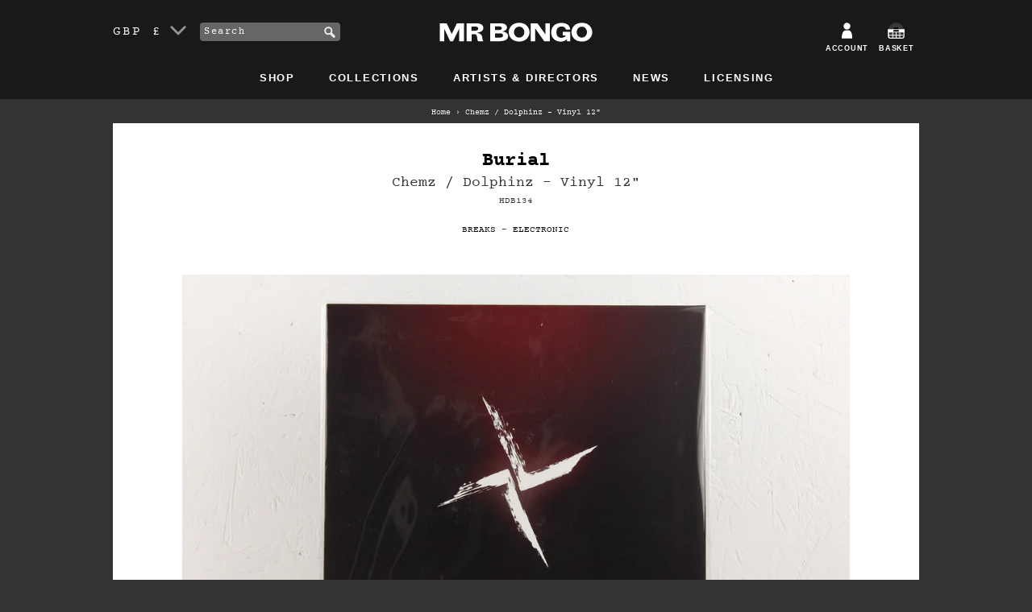

--- FILE ---
content_type: text/html; charset=utf-8
request_url: https://www.mrbongo.com/products/burial-chemz-dolphinz-vinyl-12
body_size: 24540
content:
<!doctype html>
<!--[if lt IE 7]><html class="no-js lt-ie9 lt-ie8 lt-ie7" lang="en"> <![endif]-->
<!--[if IE 7]><html class="no-js lt-ie9 lt-ie8" lang="en"> <![endif]-->
<!--[if IE 8]><html class="no-js lt-ie9" lang="en"> <![endif]-->
<!--[if IE 9 ]><html class="ie9 no-js"> <![endif]-->
<!--[if (gt IE 9)|!(IE)]><!--> <html class="no-js"> <!--<![endif]-->
<head>
	<meta charset="utf-8" />
	<!--[if IE]><meta http-equiv='X-UA-Compatible' content='IE=edge,chrome=1' /><![endif]-->
	<title>Burial ‎– Chemz / Dolphinz – Vinyl 12&quot; – Mr Bongo</title>
	
	<meta name="description" content="Buy from Mr Bongo, shipping worldwide. &#39;Chemz&#39; is an epic leftfield ravey vibed track from Burial full of experimentation and optimism, just waiting for the dancefloors to reopen. A. Chemz / B. Dolphinz" />
	
	<link rel="shortcut icon" href="//www.mrbongo.com/cdn/shop/t/18/assets/favicon.ico?v=25434058434037890161579183758" type="image/x-icon" />
	<link rel="canonical" href="https://www.mrbongo.com/products/burial-chemz-dolphinz-vinyl-12" />

	<link rel="alternate" hreflang="en-GB" href="https://www.mrbongo.com/products/burial-chemz-dolphinz-vinyl-12" />
	<link rel="alternate" hreflang="en-US" href="https://us.mrbongo.com/products/burial-chemz-dolphinz-vinyl-12" />
	<link rel="alternate" hreflang="en" href="https://www.mrbongo.com/products/burial-chemz-dolphinz-vinyl-12" />

	<meta name="viewport" content="width=device-width, initial-scale=1" />
	
  <meta property="og:type" content="product" />
  <meta property="og:title" content="Chemz / Dolphinz – Vinyl 12&quot;" />
  
  <meta property="og:image" content="http://www.mrbongo.com/cdn/shop/products/Burial-square_grande.jpg?v=1621422860" />
  <meta property="og:image:secure_url" content="https://www.mrbongo.com/cdn/shop/products/Burial-square_grande.jpg?v=1621422860" />
  
  <meta property="og:image" content="http://www.mrbongo.com/cdn/shop/products/Burial-front_grande.jpg?v=1621422860" />
  <meta property="og:image:secure_url" content="https://www.mrbongo.com/cdn/shop/products/Burial-front_grande.jpg?v=1621422860" />
  
  <meta property="og:price:amount" content="10.99" />
  <meta property="og:price:currency" content="GBP" />



<meta property="og:description" content="Buy from Mr Bongo, shipping worldwide. &#39;Chemz&#39; is an epic leftfield ravey vibed track from Burial full of experimentation and optimism, just waiting for the dancefloors to reopen. A. Chemz / B. Dolphinz" />

<meta property="og:url" content="https://www.mrbongo.com/products/burial-chemz-dolphinz-vinyl-12" />
<meta property="og:site_name" content="Mr Bongo" />
	
 

  <meta name="twitter:card" content="product" />
  <meta name="twitter:title" content="Chemz / Dolphinz – Vinyl 12&quot;" />
  <meta name="twitter:description" content="&#39;Chemz&#39; is an epic leftfield ravey vibed track from Burial which is full of experimentation and optimism, just waiting for the dancefloors to reopen.A. Chemz / B. Dolphinz" />
  <meta name="twitter:image" content="http://www.mrbongo.com/cdn/shop/products/Burial-square_large.jpg?v=1621422860" />
  <meta name="twitter:label1" content="Price" />
  <meta name="twitter:data1" content="&pound;10.99 GBP" />
  
  <meta name="twitter:label2" content="Brand" />
  <meta name="twitter:data2" content="Burial" />
  

	<script>window.performance && window.performance.mark && window.performance.mark('shopify.content_for_header.start');</script><meta name="google-site-verification" content="qc127e1ZXKysvJShnrMKLI20eCnDAX2DPLlpTA5R_gE">
<meta id="shopify-digital-wallet" name="shopify-digital-wallet" content="/1653366/digital_wallets/dialog">
<meta name="shopify-checkout-api-token" content="f53b44d1d3ed4eaab94f97ef4151c70f">
<meta id="in-context-paypal-metadata" data-shop-id="1653366" data-venmo-supported="false" data-environment="production" data-locale="en_US" data-paypal-v4="true" data-currency="GBP">
<link rel="alternate" type="application/json+oembed" href="https://www.mrbongo.com/products/burial-chemz-dolphinz-vinyl-12.oembed">
<script async="async" src="/checkouts/internal/preloads.js?locale=en-GB"></script>
<link rel="preconnect" href="https://shop.app" crossorigin="anonymous">
<script async="async" src="https://shop.app/checkouts/internal/preloads.js?locale=en-GB&shop_id=1653366" crossorigin="anonymous"></script>
<script id="apple-pay-shop-capabilities" type="application/json">{"shopId":1653366,"countryCode":"GB","currencyCode":"GBP","merchantCapabilities":["supports3DS"],"merchantId":"gid:\/\/shopify\/Shop\/1653366","merchantName":"Mr Bongo","requiredBillingContactFields":["postalAddress","email"],"requiredShippingContactFields":["postalAddress","email"],"shippingType":"shipping","supportedNetworks":["visa","maestro","masterCard","amex","discover","elo"],"total":{"type":"pending","label":"Mr Bongo","amount":"1.00"},"shopifyPaymentsEnabled":true,"supportsSubscriptions":true}</script>
<script id="shopify-features" type="application/json">{"accessToken":"f53b44d1d3ed4eaab94f97ef4151c70f","betas":["rich-media-storefront-analytics"],"domain":"www.mrbongo.com","predictiveSearch":true,"shopId":1653366,"locale":"en"}</script>
<script>var Shopify = Shopify || {};
Shopify.shop = "mrbongo.myshopify.com";
Shopify.locale = "en";
Shopify.currency = {"active":"GBP","rate":"1.0"};
Shopify.country = "GB";
Shopify.theme = {"name":"mr-bongo-theme-01-2020","id":84513849475,"schema_name":null,"schema_version":null,"theme_store_id":null,"role":"main"};
Shopify.theme.handle = "null";
Shopify.theme.style = {"id":null,"handle":null};
Shopify.cdnHost = "www.mrbongo.com/cdn";
Shopify.routes = Shopify.routes || {};
Shopify.routes.root = "/";</script>
<script type="module">!function(o){(o.Shopify=o.Shopify||{}).modules=!0}(window);</script>
<script>!function(o){function n(){var o=[];function n(){o.push(Array.prototype.slice.apply(arguments))}return n.q=o,n}var t=o.Shopify=o.Shopify||{};t.loadFeatures=n(),t.autoloadFeatures=n()}(window);</script>
<script>
  window.ShopifyPay = window.ShopifyPay || {};
  window.ShopifyPay.apiHost = "shop.app\/pay";
  window.ShopifyPay.redirectState = null;
</script>
<script id="shop-js-analytics" type="application/json">{"pageType":"product"}</script>
<script defer="defer" async type="module" src="//www.mrbongo.com/cdn/shopifycloud/shop-js/modules/v2/client.init-shop-cart-sync_BT-GjEfc.en.esm.js"></script>
<script defer="defer" async type="module" src="//www.mrbongo.com/cdn/shopifycloud/shop-js/modules/v2/chunk.common_D58fp_Oc.esm.js"></script>
<script defer="defer" async type="module" src="//www.mrbongo.com/cdn/shopifycloud/shop-js/modules/v2/chunk.modal_xMitdFEc.esm.js"></script>
<script type="module">
  await import("//www.mrbongo.com/cdn/shopifycloud/shop-js/modules/v2/client.init-shop-cart-sync_BT-GjEfc.en.esm.js");
await import("//www.mrbongo.com/cdn/shopifycloud/shop-js/modules/v2/chunk.common_D58fp_Oc.esm.js");
await import("//www.mrbongo.com/cdn/shopifycloud/shop-js/modules/v2/chunk.modal_xMitdFEc.esm.js");

  window.Shopify.SignInWithShop?.initShopCartSync?.({"fedCMEnabled":true,"windoidEnabled":true});

</script>
<script>
  window.Shopify = window.Shopify || {};
  if (!window.Shopify.featureAssets) window.Shopify.featureAssets = {};
  window.Shopify.featureAssets['shop-js'] = {"shop-cart-sync":["modules/v2/client.shop-cart-sync_DZOKe7Ll.en.esm.js","modules/v2/chunk.common_D58fp_Oc.esm.js","modules/v2/chunk.modal_xMitdFEc.esm.js"],"init-fed-cm":["modules/v2/client.init-fed-cm_B6oLuCjv.en.esm.js","modules/v2/chunk.common_D58fp_Oc.esm.js","modules/v2/chunk.modal_xMitdFEc.esm.js"],"shop-cash-offers":["modules/v2/client.shop-cash-offers_D2sdYoxE.en.esm.js","modules/v2/chunk.common_D58fp_Oc.esm.js","modules/v2/chunk.modal_xMitdFEc.esm.js"],"shop-login-button":["modules/v2/client.shop-login-button_QeVjl5Y3.en.esm.js","modules/v2/chunk.common_D58fp_Oc.esm.js","modules/v2/chunk.modal_xMitdFEc.esm.js"],"pay-button":["modules/v2/client.pay-button_DXTOsIq6.en.esm.js","modules/v2/chunk.common_D58fp_Oc.esm.js","modules/v2/chunk.modal_xMitdFEc.esm.js"],"shop-button":["modules/v2/client.shop-button_DQZHx9pm.en.esm.js","modules/v2/chunk.common_D58fp_Oc.esm.js","modules/v2/chunk.modal_xMitdFEc.esm.js"],"avatar":["modules/v2/client.avatar_BTnouDA3.en.esm.js"],"init-windoid":["modules/v2/client.init-windoid_CR1B-cfM.en.esm.js","modules/v2/chunk.common_D58fp_Oc.esm.js","modules/v2/chunk.modal_xMitdFEc.esm.js"],"init-shop-for-new-customer-accounts":["modules/v2/client.init-shop-for-new-customer-accounts_C_vY_xzh.en.esm.js","modules/v2/client.shop-login-button_QeVjl5Y3.en.esm.js","modules/v2/chunk.common_D58fp_Oc.esm.js","modules/v2/chunk.modal_xMitdFEc.esm.js"],"init-shop-email-lookup-coordinator":["modules/v2/client.init-shop-email-lookup-coordinator_BI7n9ZSv.en.esm.js","modules/v2/chunk.common_D58fp_Oc.esm.js","modules/v2/chunk.modal_xMitdFEc.esm.js"],"init-shop-cart-sync":["modules/v2/client.init-shop-cart-sync_BT-GjEfc.en.esm.js","modules/v2/chunk.common_D58fp_Oc.esm.js","modules/v2/chunk.modal_xMitdFEc.esm.js"],"shop-toast-manager":["modules/v2/client.shop-toast-manager_DiYdP3xc.en.esm.js","modules/v2/chunk.common_D58fp_Oc.esm.js","modules/v2/chunk.modal_xMitdFEc.esm.js"],"init-customer-accounts":["modules/v2/client.init-customer-accounts_D9ZNqS-Q.en.esm.js","modules/v2/client.shop-login-button_QeVjl5Y3.en.esm.js","modules/v2/chunk.common_D58fp_Oc.esm.js","modules/v2/chunk.modal_xMitdFEc.esm.js"],"init-customer-accounts-sign-up":["modules/v2/client.init-customer-accounts-sign-up_iGw4briv.en.esm.js","modules/v2/client.shop-login-button_QeVjl5Y3.en.esm.js","modules/v2/chunk.common_D58fp_Oc.esm.js","modules/v2/chunk.modal_xMitdFEc.esm.js"],"shop-follow-button":["modules/v2/client.shop-follow-button_CqMgW2wH.en.esm.js","modules/v2/chunk.common_D58fp_Oc.esm.js","modules/v2/chunk.modal_xMitdFEc.esm.js"],"checkout-modal":["modules/v2/client.checkout-modal_xHeaAweL.en.esm.js","modules/v2/chunk.common_D58fp_Oc.esm.js","modules/v2/chunk.modal_xMitdFEc.esm.js"],"shop-login":["modules/v2/client.shop-login_D91U-Q7h.en.esm.js","modules/v2/chunk.common_D58fp_Oc.esm.js","modules/v2/chunk.modal_xMitdFEc.esm.js"],"lead-capture":["modules/v2/client.lead-capture_BJmE1dJe.en.esm.js","modules/v2/chunk.common_D58fp_Oc.esm.js","modules/v2/chunk.modal_xMitdFEc.esm.js"],"payment-terms":["modules/v2/client.payment-terms_Ci9AEqFq.en.esm.js","modules/v2/chunk.common_D58fp_Oc.esm.js","modules/v2/chunk.modal_xMitdFEc.esm.js"]};
</script>
<script>(function() {
  var isLoaded = false;
  function asyncLoad() {
    if (isLoaded) return;
    isLoaded = true;
    var urls = ["https:\/\/cdn2.recomaticapp.com\/assets\/recomatic2-d60901eb8acae31afd5a260a2903e1671aed74ab1343cb9f748f5a2ae09c0b55.js?shop=mrbongo.myshopify.com","https:\/\/cdn2.recomaticapp.com\/assets\/recomatic2-css-6a6ed46625fb825c2accec907ab713fccd930647bf5dd25b2d3b6f491311139a.js?shop=mrbongo.myshopify.com","\/\/backinstock.useamp.com\/widget\/7294_1767153500.js?category=bis\u0026v=6\u0026shop=mrbongo.myshopify.com"];
    for (var i = 0; i < urls.length; i++) {
      var s = document.createElement('script');
      s.type = 'text/javascript';
      s.async = true;
      s.src = urls[i];
      var x = document.getElementsByTagName('script')[0];
      x.parentNode.insertBefore(s, x);
    }
  };
  if(window.attachEvent) {
    window.attachEvent('onload', asyncLoad);
  } else {
    window.addEventListener('load', asyncLoad, false);
  }
})();</script>
<script id="__st">var __st={"a":1653366,"offset":0,"reqid":"fe85695e-1b8d-4f4f-bcab-1dd8e364127c-1769097865","pageurl":"www.mrbongo.com\/products\/burial-chemz-dolphinz-vinyl-12","u":"b5be43eba8ab","p":"product","rtyp":"product","rid":6746856751271};</script>
<script>window.ShopifyPaypalV4VisibilityTracking = true;</script>
<script id="captcha-bootstrap">!function(){'use strict';const t='contact',e='account',n='new_comment',o=[[t,t],['blogs',n],['comments',n],[t,'customer']],c=[[e,'customer_login'],[e,'guest_login'],[e,'recover_customer_password'],[e,'create_customer']],r=t=>t.map((([t,e])=>`form[action*='/${t}']:not([data-nocaptcha='true']) input[name='form_type'][value='${e}']`)).join(','),a=t=>()=>t?[...document.querySelectorAll(t)].map((t=>t.form)):[];function s(){const t=[...o],e=r(t);return a(e)}const i='password',u='form_key',d=['recaptcha-v3-token','g-recaptcha-response','h-captcha-response',i],f=()=>{try{return window.sessionStorage}catch{return}},m='__shopify_v',_=t=>t.elements[u];function p(t,e,n=!1){try{const o=window.sessionStorage,c=JSON.parse(o.getItem(e)),{data:r}=function(t){const{data:e,action:n}=t;return t[m]||n?{data:e,action:n}:{data:t,action:n}}(c);for(const[e,n]of Object.entries(r))t.elements[e]&&(t.elements[e].value=n);n&&o.removeItem(e)}catch(o){console.error('form repopulation failed',{error:o})}}const l='form_type',E='cptcha';function T(t){t.dataset[E]=!0}const w=window,h=w.document,L='Shopify',v='ce_forms',y='captcha';let A=!1;((t,e)=>{const n=(g='f06e6c50-85a8-45c8-87d0-21a2b65856fe',I='https://cdn.shopify.com/shopifycloud/storefront-forms-hcaptcha/ce_storefront_forms_captcha_hcaptcha.v1.5.2.iife.js',D={infoText:'Protected by hCaptcha',privacyText:'Privacy',termsText:'Terms'},(t,e,n)=>{const o=w[L][v],c=o.bindForm;if(c)return c(t,g,e,D).then(n);var r;o.q.push([[t,g,e,D],n]),r=I,A||(h.body.append(Object.assign(h.createElement('script'),{id:'captcha-provider',async:!0,src:r})),A=!0)});var g,I,D;w[L]=w[L]||{},w[L][v]=w[L][v]||{},w[L][v].q=[],w[L][y]=w[L][y]||{},w[L][y].protect=function(t,e){n(t,void 0,e),T(t)},Object.freeze(w[L][y]),function(t,e,n,w,h,L){const[v,y,A,g]=function(t,e,n){const i=e?o:[],u=t?c:[],d=[...i,...u],f=r(d),m=r(i),_=r(d.filter((([t,e])=>n.includes(e))));return[a(f),a(m),a(_),s()]}(w,h,L),I=t=>{const e=t.target;return e instanceof HTMLFormElement?e:e&&e.form},D=t=>v().includes(t);t.addEventListener('submit',(t=>{const e=I(t);if(!e)return;const n=D(e)&&!e.dataset.hcaptchaBound&&!e.dataset.recaptchaBound,o=_(e),c=g().includes(e)&&(!o||!o.value);(n||c)&&t.preventDefault(),c&&!n&&(function(t){try{if(!f())return;!function(t){const e=f();if(!e)return;const n=_(t);if(!n)return;const o=n.value;o&&e.removeItem(o)}(t);const e=Array.from(Array(32),(()=>Math.random().toString(36)[2])).join('');!function(t,e){_(t)||t.append(Object.assign(document.createElement('input'),{type:'hidden',name:u})),t.elements[u].value=e}(t,e),function(t,e){const n=f();if(!n)return;const o=[...t.querySelectorAll(`input[type='${i}']`)].map((({name:t})=>t)),c=[...d,...o],r={};for(const[a,s]of new FormData(t).entries())c.includes(a)||(r[a]=s);n.setItem(e,JSON.stringify({[m]:1,action:t.action,data:r}))}(t,e)}catch(e){console.error('failed to persist form',e)}}(e),e.submit())}));const S=(t,e)=>{t&&!t.dataset[E]&&(n(t,e.some((e=>e===t))),T(t))};for(const o of['focusin','change'])t.addEventListener(o,(t=>{const e=I(t);D(e)&&S(e,y())}));const B=e.get('form_key'),M=e.get(l),P=B&&M;t.addEventListener('DOMContentLoaded',(()=>{const t=y();if(P)for(const e of t)e.elements[l].value===M&&p(e,B);[...new Set([...A(),...v().filter((t=>'true'===t.dataset.shopifyCaptcha))])].forEach((e=>S(e,t)))}))}(h,new URLSearchParams(w.location.search),n,t,e,['guest_login'])})(!0,!0)}();</script>
<script integrity="sha256-4kQ18oKyAcykRKYeNunJcIwy7WH5gtpwJnB7kiuLZ1E=" data-source-attribution="shopify.loadfeatures" defer="defer" src="//www.mrbongo.com/cdn/shopifycloud/storefront/assets/storefront/load_feature-a0a9edcb.js" crossorigin="anonymous"></script>
<script crossorigin="anonymous" defer="defer" src="//www.mrbongo.com/cdn/shopifycloud/storefront/assets/shopify_pay/storefront-65b4c6d7.js?v=20250812"></script>
<script data-source-attribution="shopify.dynamic_checkout.dynamic.init">var Shopify=Shopify||{};Shopify.PaymentButton=Shopify.PaymentButton||{isStorefrontPortableWallets:!0,init:function(){window.Shopify.PaymentButton.init=function(){};var t=document.createElement("script");t.src="https://www.mrbongo.com/cdn/shopifycloud/portable-wallets/latest/portable-wallets.en.js",t.type="module",document.head.appendChild(t)}};
</script>
<script data-source-attribution="shopify.dynamic_checkout.buyer_consent">
  function portableWalletsHideBuyerConsent(e){var t=document.getElementById("shopify-buyer-consent"),n=document.getElementById("shopify-subscription-policy-button");t&&n&&(t.classList.add("hidden"),t.setAttribute("aria-hidden","true"),n.removeEventListener("click",e))}function portableWalletsShowBuyerConsent(e){var t=document.getElementById("shopify-buyer-consent"),n=document.getElementById("shopify-subscription-policy-button");t&&n&&(t.classList.remove("hidden"),t.removeAttribute("aria-hidden"),n.addEventListener("click",e))}window.Shopify?.PaymentButton&&(window.Shopify.PaymentButton.hideBuyerConsent=portableWalletsHideBuyerConsent,window.Shopify.PaymentButton.showBuyerConsent=portableWalletsShowBuyerConsent);
</script>
<script data-source-attribution="shopify.dynamic_checkout.cart.bootstrap">document.addEventListener("DOMContentLoaded",(function(){function t(){return document.querySelector("shopify-accelerated-checkout-cart, shopify-accelerated-checkout")}if(t())Shopify.PaymentButton.init();else{new MutationObserver((function(e,n){t()&&(Shopify.PaymentButton.init(),n.disconnect())})).observe(document.body,{childList:!0,subtree:!0})}}));
</script>
<script id='scb4127' type='text/javascript' async='' src='https://www.mrbongo.com/cdn/shopifycloud/privacy-banner/storefront-banner.js'></script><link id="shopify-accelerated-checkout-styles" rel="stylesheet" media="screen" href="https://www.mrbongo.com/cdn/shopifycloud/portable-wallets/latest/accelerated-checkout-backwards-compat.css" crossorigin="anonymous">
<style id="shopify-accelerated-checkout-cart">
        #shopify-buyer-consent {
  margin-top: 1em;
  display: inline-block;
  width: 100%;
}

#shopify-buyer-consent.hidden {
  display: none;
}

#shopify-subscription-policy-button {
  background: none;
  border: none;
  padding: 0;
  text-decoration: underline;
  font-size: inherit;
  cursor: pointer;
}

#shopify-subscription-policy-button::before {
  box-shadow: none;
}

      </style>

<script>window.performance && window.performance.mark && window.performance.mark('shopify.content_for_header.end');</script>
	<link href="//www.mrbongo.com/cdn/shop/t/18/assets/style.css?v=110254230055091602451695970677" rel="stylesheet" type="text/css" media="all" />
	
	<script src="//www.mrbongo.com/cdn/shopifycloud/storefront/assets/themes_support/shopify_common-5f594365.js" type="text/javascript"></script>
	
	<!-- Additional Shopify helpers that will likely be added to the global shopify_common.js some day soon. -->
	
	<script src="//www.mrbongo.com/cdn/shopifycloud/storefront/assets/themes_support/option_selection-b017cd28.js" type="text/javascript"></script>
	<script src="//ajax.googleapis.com/ajax/libs/jquery/1.11.0/jquery.min.js" type="text/javascript"></script>
	<script>jQuery('html').removeClass('no-js').addClass('js');</script>
	<script src="https://use.typekit.net/lur2jxg.js"></script>
	<script>try{Typekit.load({ async: true });}catch(e){}</script>
	<meta name="google-site-verification" content="qc127e1ZXKysvJShnrMKLI20eCnDAX2DPLlpTA5R_gE" />
  <meta name="facebook-domain-verification" content="ovti1yg4biyq18wpxybev7hcm0r9jd" />
<!-- BEGIN app block: shopify://apps/essential-announcer/blocks/app-embed/93b5429f-c8d6-4c33-ae14-250fd84f361b --><script>
  
    window.essentialAnnouncementConfigs = [];
  
  window.essentialAnnouncementMeta = {
    productCollections: [{"id":7699490,"handle":"all","title":"All","updated_at":"2026-01-22T15:50:16+00:00","body_html":"","published_at":"2012-07-02T17:54:00+01:00","sort_order":"created-desc","template_suffix":"","disjunctive":false,"rules":[{"column":"variant_price","relation":"greater_than","condition":"0"},{"column":"variant_inventory","relation":"greater_than","condition":"0"}],"published_scope":"global"},{"id":7684498,"handle":"best-sellers","title":"Best Sellers","updated_at":"2026-01-22T13:05:28+00:00","body_html":"\u003cp class=\"p1\"\u003e\u003cspan class=\"s1\"\u003eOur all-time best selling products...\u003c\/span\u003e\u003c\/p\u003e\n\u003cmeta charset=\"utf-8\"\u003e","published_at":"2018-06-28T14:21:58+01:00","sort_order":"best-selling","template_suffix":"","disjunctive":true,"rules":[{"column":"variant_price","relation":"greater_than","condition":"0"},{"column":"variant_inventory","relation":"greater_than","condition":"0"}],"published_scope":"global"},{"id":7679146,"handle":"music","title":"Music","updated_at":"2026-01-22T13:05:28+00:00","body_html":"","published_at":"2012-06-28T12:31:00+01:00","sort_order":"created-desc","template_suffix":"","disjunctive":false,"rules":[{"column":"type","relation":"equals","condition":"music"}],"published_scope":"global"},{"id":7680386,"handle":"vinyl","title":"Vinyl","updated_at":"2026-01-22T13:05:28+00:00","body_html":"\u003cp\u003eWonderful, lovely vinyl. 7\", 12\", reissues and original LP's. By artists including \u003cspan\u003eEbo Taylor, Blo, Incredible Bongo Band, Nico Gomez, Prince Fatty, Hollie Cook and more.\u003c\/span\u003e\u003c\/p\u003e","published_at":"2012-06-28T16:53:00+01:00","sort_order":"created-desc","template_suffix":"","disjunctive":false,"rules":[{"column":"variant_title","relation":"contains","condition":"Vinyl"}],"published_scope":"global"}],
    productData: {"id":6746856751271,"title":"Chemz \/ Dolphinz – Vinyl 12\"","handle":"burial-chemz-dolphinz-vinyl-12","description":"\u003cp\u003e'Chemz' is an epic leftfield ravey vibed track from Burial which is full of experimentation and optimism, just waiting for the dancefloors to reopen.\u003c\/p\u003e\n\u003cp\u003e\u003cem\u003e\u003cstrong\u003eA. Chemz \/ B. Dolphinz\u003c\/strong\u003e\u003c\/em\u003e\u003c\/p\u003e\n\u003ciframe src=\"https:\/\/bandcamp.com\/EmbeddedPlayer\/album=3514635194\/size=large\/bgcol=ffffff\/linkcol=0687f5\/tracklist=false\/artwork=small\/transparent=true\/\" style=\"border: 0; width: 100%; height: 120px;\" seamless=\"\"\u003e\u003c\/iframe\u003e","published_at":"2021-05-19T12:15:40+01:00","created_at":"2021-05-19T12:14:18+01:00","vendor":"Burial","type":"Music","tags":["Breaks","Electronic"],"price":1099,"price_min":1099,"price_max":1099,"available":true,"price_varies":false,"compare_at_price":null,"compare_at_price_min":0,"compare_at_price_max":0,"compare_at_price_varies":false,"variants":[{"id":40066589524135,"title":"Vinyl","option1":"Vinyl","option2":null,"option3":null,"sku":"HDB134","requires_shipping":true,"taxable":true,"featured_image":null,"available":true,"name":"Chemz \/ Dolphinz – Vinyl 12\" - Vinyl","public_title":"Vinyl","options":["Vinyl"],"price":1099,"weight":273,"compare_at_price":null,"inventory_quantity":2,"inventory_management":"shopify","inventory_policy":"deny","barcode":"","requires_selling_plan":false,"selling_plan_allocations":[]}],"images":["\/\/www.mrbongo.com\/cdn\/shop\/products\/Burial-square.jpg?v=1621422860","\/\/www.mrbongo.com\/cdn\/shop\/products\/Burial-front.jpg?v=1621422860"],"featured_image":"\/\/www.mrbongo.com\/cdn\/shop\/products\/Burial-square.jpg?v=1621422860","options":["Format"],"media":[{"alt":"Burial ‎– Chemz \/ Dolphinz – Vinyl 12\"","id":21481076785319,"position":1,"preview_image":{"aspect_ratio":1.0,"height":1286,"width":1286,"src":"\/\/www.mrbongo.com\/cdn\/shop\/products\/Burial-square.jpg?v=1621422860"},"aspect_ratio":1.0,"height":1286,"media_type":"image","src":"\/\/www.mrbongo.com\/cdn\/shop\/products\/Burial-square.jpg?v=1621422860","width":1286},{"alt":"Burial ‎– Chemz \/ Dolphinz – Vinyl 12\"","id":21481076818087,"position":2,"preview_image":{"aspect_ratio":1.555,"height":1286,"width":2000,"src":"\/\/www.mrbongo.com\/cdn\/shop\/products\/Burial-front.jpg?v=1621422860"},"aspect_ratio":1.555,"height":1286,"media_type":"image","src":"\/\/www.mrbongo.com\/cdn\/shop\/products\/Burial-front.jpg?v=1621422860","width":2000}],"requires_selling_plan":false,"selling_plan_groups":[],"content":"\u003cp\u003e'Chemz' is an epic leftfield ravey vibed track from Burial which is full of experimentation and optimism, just waiting for the dancefloors to reopen.\u003c\/p\u003e\n\u003cp\u003e\u003cem\u003e\u003cstrong\u003eA. Chemz \/ B. Dolphinz\u003c\/strong\u003e\u003c\/em\u003e\u003c\/p\u003e\n\u003ciframe src=\"https:\/\/bandcamp.com\/EmbeddedPlayer\/album=3514635194\/size=large\/bgcol=ffffff\/linkcol=0687f5\/tracklist=false\/artwork=small\/transparent=true\/\" style=\"border: 0; width: 100%; height: 120px;\" seamless=\"\"\u003e\u003c\/iframe\u003e"},
    templateName: "product",
    collectionId: null,
  };
</script>

 
<style>
.essential_annoucement_bar_wrapper {display: none;}
</style>


<script src="https://cdn.shopify.com/extensions/019b9d60-ed7c-7464-ac3f-9e23a48d54ca/essential-announcement-bar-74/assets/announcement-bar-essential-apps.js" defer></script>

<!-- END app block --><link href="https://monorail-edge.shopifysvc.com" rel="dns-prefetch">
<script>(function(){if ("sendBeacon" in navigator && "performance" in window) {try {var session_token_from_headers = performance.getEntriesByType('navigation')[0].serverTiming.find(x => x.name == '_s').description;} catch {var session_token_from_headers = undefined;}var session_cookie_matches = document.cookie.match(/_shopify_s=([^;]*)/);var session_token_from_cookie = session_cookie_matches && session_cookie_matches.length === 2 ? session_cookie_matches[1] : "";var session_token = session_token_from_headers || session_token_from_cookie || "";function handle_abandonment_event(e) {var entries = performance.getEntries().filter(function(entry) {return /monorail-edge.shopifysvc.com/.test(entry.name);});if (!window.abandonment_tracked && entries.length === 0) {window.abandonment_tracked = true;var currentMs = Date.now();var navigation_start = performance.timing.navigationStart;var payload = {shop_id: 1653366,url: window.location.href,navigation_start,duration: currentMs - navigation_start,session_token,page_type: "product"};window.navigator.sendBeacon("https://monorail-edge.shopifysvc.com/v1/produce", JSON.stringify({schema_id: "online_store_buyer_site_abandonment/1.1",payload: payload,metadata: {event_created_at_ms: currentMs,event_sent_at_ms: currentMs}}));}}window.addEventListener('pagehide', handle_abandonment_event);}}());</script>
<script id="web-pixels-manager-setup">(function e(e,d,r,n,o){if(void 0===o&&(o={}),!Boolean(null===(a=null===(i=window.Shopify)||void 0===i?void 0:i.analytics)||void 0===a?void 0:a.replayQueue)){var i,a;window.Shopify=window.Shopify||{};var t=window.Shopify;t.analytics=t.analytics||{};var s=t.analytics;s.replayQueue=[],s.publish=function(e,d,r){return s.replayQueue.push([e,d,r]),!0};try{self.performance.mark("wpm:start")}catch(e){}var l=function(){var e={modern:/Edge?\/(1{2}[4-9]|1[2-9]\d|[2-9]\d{2}|\d{4,})\.\d+(\.\d+|)|Firefox\/(1{2}[4-9]|1[2-9]\d|[2-9]\d{2}|\d{4,})\.\d+(\.\d+|)|Chrom(ium|e)\/(9{2}|\d{3,})\.\d+(\.\d+|)|(Maci|X1{2}).+ Version\/(15\.\d+|(1[6-9]|[2-9]\d|\d{3,})\.\d+)([,.]\d+|)( \(\w+\)|)( Mobile\/\w+|) Safari\/|Chrome.+OPR\/(9{2}|\d{3,})\.\d+\.\d+|(CPU[ +]OS|iPhone[ +]OS|CPU[ +]iPhone|CPU IPhone OS|CPU iPad OS)[ +]+(15[._]\d+|(1[6-9]|[2-9]\d|\d{3,})[._]\d+)([._]\d+|)|Android:?[ /-](13[3-9]|1[4-9]\d|[2-9]\d{2}|\d{4,})(\.\d+|)(\.\d+|)|Android.+Firefox\/(13[5-9]|1[4-9]\d|[2-9]\d{2}|\d{4,})\.\d+(\.\d+|)|Android.+Chrom(ium|e)\/(13[3-9]|1[4-9]\d|[2-9]\d{2}|\d{4,})\.\d+(\.\d+|)|SamsungBrowser\/([2-9]\d|\d{3,})\.\d+/,legacy:/Edge?\/(1[6-9]|[2-9]\d|\d{3,})\.\d+(\.\d+|)|Firefox\/(5[4-9]|[6-9]\d|\d{3,})\.\d+(\.\d+|)|Chrom(ium|e)\/(5[1-9]|[6-9]\d|\d{3,})\.\d+(\.\d+|)([\d.]+$|.*Safari\/(?![\d.]+ Edge\/[\d.]+$))|(Maci|X1{2}).+ Version\/(10\.\d+|(1[1-9]|[2-9]\d|\d{3,})\.\d+)([,.]\d+|)( \(\w+\)|)( Mobile\/\w+|) Safari\/|Chrome.+OPR\/(3[89]|[4-9]\d|\d{3,})\.\d+\.\d+|(CPU[ +]OS|iPhone[ +]OS|CPU[ +]iPhone|CPU IPhone OS|CPU iPad OS)[ +]+(10[._]\d+|(1[1-9]|[2-9]\d|\d{3,})[._]\d+)([._]\d+|)|Android:?[ /-](13[3-9]|1[4-9]\d|[2-9]\d{2}|\d{4,})(\.\d+|)(\.\d+|)|Mobile Safari.+OPR\/([89]\d|\d{3,})\.\d+\.\d+|Android.+Firefox\/(13[5-9]|1[4-9]\d|[2-9]\d{2}|\d{4,})\.\d+(\.\d+|)|Android.+Chrom(ium|e)\/(13[3-9]|1[4-9]\d|[2-9]\d{2}|\d{4,})\.\d+(\.\d+|)|Android.+(UC? ?Browser|UCWEB|U3)[ /]?(15\.([5-9]|\d{2,})|(1[6-9]|[2-9]\d|\d{3,})\.\d+)\.\d+|SamsungBrowser\/(5\.\d+|([6-9]|\d{2,})\.\d+)|Android.+MQ{2}Browser\/(14(\.(9|\d{2,})|)|(1[5-9]|[2-9]\d|\d{3,})(\.\d+|))(\.\d+|)|K[Aa][Ii]OS\/(3\.\d+|([4-9]|\d{2,})\.\d+)(\.\d+|)/},d=e.modern,r=e.legacy,n=navigator.userAgent;return n.match(d)?"modern":n.match(r)?"legacy":"unknown"}(),u="modern"===l?"modern":"legacy",c=(null!=n?n:{modern:"",legacy:""})[u],f=function(e){return[e.baseUrl,"/wpm","/b",e.hashVersion,"modern"===e.buildTarget?"m":"l",".js"].join("")}({baseUrl:d,hashVersion:r,buildTarget:u}),m=function(e){var d=e.version,r=e.bundleTarget,n=e.surface,o=e.pageUrl,i=e.monorailEndpoint;return{emit:function(e){var a=e.status,t=e.errorMsg,s=(new Date).getTime(),l=JSON.stringify({metadata:{event_sent_at_ms:s},events:[{schema_id:"web_pixels_manager_load/3.1",payload:{version:d,bundle_target:r,page_url:o,status:a,surface:n,error_msg:t},metadata:{event_created_at_ms:s}}]});if(!i)return console&&console.warn&&console.warn("[Web Pixels Manager] No Monorail endpoint provided, skipping logging."),!1;try{return self.navigator.sendBeacon.bind(self.navigator)(i,l)}catch(e){}var u=new XMLHttpRequest;try{return u.open("POST",i,!0),u.setRequestHeader("Content-Type","text/plain"),u.send(l),!0}catch(e){return console&&console.warn&&console.warn("[Web Pixels Manager] Got an unhandled error while logging to Monorail."),!1}}}}({version:r,bundleTarget:l,surface:e.surface,pageUrl:self.location.href,monorailEndpoint:e.monorailEndpoint});try{o.browserTarget=l,function(e){var d=e.src,r=e.async,n=void 0===r||r,o=e.onload,i=e.onerror,a=e.sri,t=e.scriptDataAttributes,s=void 0===t?{}:t,l=document.createElement("script"),u=document.querySelector("head"),c=document.querySelector("body");if(l.async=n,l.src=d,a&&(l.integrity=a,l.crossOrigin="anonymous"),s)for(var f in s)if(Object.prototype.hasOwnProperty.call(s,f))try{l.dataset[f]=s[f]}catch(e){}if(o&&l.addEventListener("load",o),i&&l.addEventListener("error",i),u)u.appendChild(l);else{if(!c)throw new Error("Did not find a head or body element to append the script");c.appendChild(l)}}({src:f,async:!0,onload:function(){if(!function(){var e,d;return Boolean(null===(d=null===(e=window.Shopify)||void 0===e?void 0:e.analytics)||void 0===d?void 0:d.initialized)}()){var d=window.webPixelsManager.init(e)||void 0;if(d){var r=window.Shopify.analytics;r.replayQueue.forEach((function(e){var r=e[0],n=e[1],o=e[2];d.publishCustomEvent(r,n,o)})),r.replayQueue=[],r.publish=d.publishCustomEvent,r.visitor=d.visitor,r.initialized=!0}}},onerror:function(){return m.emit({status:"failed",errorMsg:"".concat(f," has failed to load")})},sri:function(e){var d=/^sha384-[A-Za-z0-9+/=]+$/;return"string"==typeof e&&d.test(e)}(c)?c:"",scriptDataAttributes:o}),m.emit({status:"loading"})}catch(e){m.emit({status:"failed",errorMsg:(null==e?void 0:e.message)||"Unknown error"})}}})({shopId: 1653366,storefrontBaseUrl: "https://www.mrbongo.com",extensionsBaseUrl: "https://extensions.shopifycdn.com/cdn/shopifycloud/web-pixels-manager",monorailEndpoint: "https://monorail-edge.shopifysvc.com/unstable/produce_batch",surface: "storefront-renderer",enabledBetaFlags: ["2dca8a86"],webPixelsConfigList: [{"id":"397082865","configuration":"{\"config\":\"{\\\"pixel_id\\\":\\\"G-1LN3M3K07S\\\",\\\"target_country\\\":\\\"GB\\\",\\\"gtag_events\\\":[{\\\"type\\\":\\\"search\\\",\\\"action_label\\\":[\\\"G-1LN3M3K07S\\\",\\\"AW-1002423757\\\/MgkSCJfb7IoBEM2L_90D\\\"]},{\\\"type\\\":\\\"begin_checkout\\\",\\\"action_label\\\":[\\\"G-1LN3M3K07S\\\",\\\"AW-1002423757\\\/dWuiCJTb7IoBEM2L_90D\\\"]},{\\\"type\\\":\\\"view_item\\\",\\\"action_label\\\":[\\\"G-1LN3M3K07S\\\",\\\"AW-1002423757\\\/qBbnCI7b7IoBEM2L_90D\\\",\\\"MC-0S4Z8ELFDT\\\"]},{\\\"type\\\":\\\"purchase\\\",\\\"action_label\\\":[\\\"G-1LN3M3K07S\\\",\\\"AW-1002423757\\\/vsG7CIvb7IoBEM2L_90D\\\",\\\"MC-0S4Z8ELFDT\\\"]},{\\\"type\\\":\\\"page_view\\\",\\\"action_label\\\":[\\\"G-1LN3M3K07S\\\",\\\"AW-1002423757\\\/-k-hCIjb7IoBEM2L_90D\\\",\\\"MC-0S4Z8ELFDT\\\"]},{\\\"type\\\":\\\"add_payment_info\\\",\\\"action_label\\\":[\\\"G-1LN3M3K07S\\\",\\\"AW-1002423757\\\/fV2SCJrb7IoBEM2L_90D\\\"]},{\\\"type\\\":\\\"add_to_cart\\\",\\\"action_label\\\":[\\\"G-1LN3M3K07S\\\",\\\"AW-1002423757\\\/1sQ9CJHb7IoBEM2L_90D\\\"]}],\\\"enable_monitoring_mode\\\":false}\"}","eventPayloadVersion":"v1","runtimeContext":"OPEN","scriptVersion":"b2a88bafab3e21179ed38636efcd8a93","type":"APP","apiClientId":1780363,"privacyPurposes":[],"dataSharingAdjustments":{"protectedCustomerApprovalScopes":["read_customer_address","read_customer_email","read_customer_name","read_customer_personal_data","read_customer_phone"]}},{"id":"shopify-app-pixel","configuration":"{}","eventPayloadVersion":"v1","runtimeContext":"STRICT","scriptVersion":"0450","apiClientId":"shopify-pixel","type":"APP","privacyPurposes":["ANALYTICS","MARKETING"]},{"id":"shopify-custom-pixel","eventPayloadVersion":"v1","runtimeContext":"LAX","scriptVersion":"0450","apiClientId":"shopify-pixel","type":"CUSTOM","privacyPurposes":["ANALYTICS","MARKETING"]}],isMerchantRequest: false,initData: {"shop":{"name":"Mr Bongo","paymentSettings":{"currencyCode":"GBP"},"myshopifyDomain":"mrbongo.myshopify.com","countryCode":"GB","storefrontUrl":"https:\/\/www.mrbongo.com"},"customer":null,"cart":null,"checkout":null,"productVariants":[{"price":{"amount":10.99,"currencyCode":"GBP"},"product":{"title":"Chemz \/ Dolphinz – Vinyl 12\"","vendor":"Burial","id":"6746856751271","untranslatedTitle":"Chemz \/ Dolphinz – Vinyl 12\"","url":"\/products\/burial-chemz-dolphinz-vinyl-12","type":"Music"},"id":"40066589524135","image":{"src":"\/\/www.mrbongo.com\/cdn\/shop\/products\/Burial-square.jpg?v=1621422860"},"sku":"HDB134","title":"Vinyl","untranslatedTitle":"Vinyl"}],"purchasingCompany":null},},"https://www.mrbongo.com/cdn","fcfee988w5aeb613cpc8e4bc33m6693e112",{"modern":"","legacy":""},{"shopId":"1653366","storefrontBaseUrl":"https:\/\/www.mrbongo.com","extensionBaseUrl":"https:\/\/extensions.shopifycdn.com\/cdn\/shopifycloud\/web-pixels-manager","surface":"storefront-renderer","enabledBetaFlags":"[\"2dca8a86\"]","isMerchantRequest":"false","hashVersion":"fcfee988w5aeb613cpc8e4bc33m6693e112","publish":"custom","events":"[[\"page_viewed\",{}],[\"product_viewed\",{\"productVariant\":{\"price\":{\"amount\":10.99,\"currencyCode\":\"GBP\"},\"product\":{\"title\":\"Chemz \/ Dolphinz – Vinyl 12\\\"\",\"vendor\":\"Burial\",\"id\":\"6746856751271\",\"untranslatedTitle\":\"Chemz \/ Dolphinz – Vinyl 12\\\"\",\"url\":\"\/products\/burial-chemz-dolphinz-vinyl-12\",\"type\":\"Music\"},\"id\":\"40066589524135\",\"image\":{\"src\":\"\/\/www.mrbongo.com\/cdn\/shop\/products\/Burial-square.jpg?v=1621422860\"},\"sku\":\"HDB134\",\"title\":\"Vinyl\",\"untranslatedTitle\":\"Vinyl\"}}]]"});</script><script>
  window.ShopifyAnalytics = window.ShopifyAnalytics || {};
  window.ShopifyAnalytics.meta = window.ShopifyAnalytics.meta || {};
  window.ShopifyAnalytics.meta.currency = 'GBP';
  var meta = {"product":{"id":6746856751271,"gid":"gid:\/\/shopify\/Product\/6746856751271","vendor":"Burial","type":"Music","handle":"burial-chemz-dolphinz-vinyl-12","variants":[{"id":40066589524135,"price":1099,"name":"Chemz \/ Dolphinz – Vinyl 12\" - Vinyl","public_title":"Vinyl","sku":"HDB134"}],"remote":false},"page":{"pageType":"product","resourceType":"product","resourceId":6746856751271,"requestId":"fe85695e-1b8d-4f4f-bcab-1dd8e364127c-1769097865"}};
  for (var attr in meta) {
    window.ShopifyAnalytics.meta[attr] = meta[attr];
  }
</script>
<script class="analytics">
  (function () {
    var customDocumentWrite = function(content) {
      var jquery = null;

      if (window.jQuery) {
        jquery = window.jQuery;
      } else if (window.Checkout && window.Checkout.$) {
        jquery = window.Checkout.$;
      }

      if (jquery) {
        jquery('body').append(content);
      }
    };

    var hasLoggedConversion = function(token) {
      if (token) {
        return document.cookie.indexOf('loggedConversion=' + token) !== -1;
      }
      return false;
    }

    var setCookieIfConversion = function(token) {
      if (token) {
        var twoMonthsFromNow = new Date(Date.now());
        twoMonthsFromNow.setMonth(twoMonthsFromNow.getMonth() + 2);

        document.cookie = 'loggedConversion=' + token + '; expires=' + twoMonthsFromNow;
      }
    }

    var trekkie = window.ShopifyAnalytics.lib = window.trekkie = window.trekkie || [];
    if (trekkie.integrations) {
      return;
    }
    trekkie.methods = [
      'identify',
      'page',
      'ready',
      'track',
      'trackForm',
      'trackLink'
    ];
    trekkie.factory = function(method) {
      return function() {
        var args = Array.prototype.slice.call(arguments);
        args.unshift(method);
        trekkie.push(args);
        return trekkie;
      };
    };
    for (var i = 0; i < trekkie.methods.length; i++) {
      var key = trekkie.methods[i];
      trekkie[key] = trekkie.factory(key);
    }
    trekkie.load = function(config) {
      trekkie.config = config || {};
      trekkie.config.initialDocumentCookie = document.cookie;
      var first = document.getElementsByTagName('script')[0];
      var script = document.createElement('script');
      script.type = 'text/javascript';
      script.onerror = function(e) {
        var scriptFallback = document.createElement('script');
        scriptFallback.type = 'text/javascript';
        scriptFallback.onerror = function(error) {
                var Monorail = {
      produce: function produce(monorailDomain, schemaId, payload) {
        var currentMs = new Date().getTime();
        var event = {
          schema_id: schemaId,
          payload: payload,
          metadata: {
            event_created_at_ms: currentMs,
            event_sent_at_ms: currentMs
          }
        };
        return Monorail.sendRequest("https://" + monorailDomain + "/v1/produce", JSON.stringify(event));
      },
      sendRequest: function sendRequest(endpointUrl, payload) {
        // Try the sendBeacon API
        if (window && window.navigator && typeof window.navigator.sendBeacon === 'function' && typeof window.Blob === 'function' && !Monorail.isIos12()) {
          var blobData = new window.Blob([payload], {
            type: 'text/plain'
          });

          if (window.navigator.sendBeacon(endpointUrl, blobData)) {
            return true;
          } // sendBeacon was not successful

        } // XHR beacon

        var xhr = new XMLHttpRequest();

        try {
          xhr.open('POST', endpointUrl);
          xhr.setRequestHeader('Content-Type', 'text/plain');
          xhr.send(payload);
        } catch (e) {
          console.log(e);
        }

        return false;
      },
      isIos12: function isIos12() {
        return window.navigator.userAgent.lastIndexOf('iPhone; CPU iPhone OS 12_') !== -1 || window.navigator.userAgent.lastIndexOf('iPad; CPU OS 12_') !== -1;
      }
    };
    Monorail.produce('monorail-edge.shopifysvc.com',
      'trekkie_storefront_load_errors/1.1',
      {shop_id: 1653366,
      theme_id: 84513849475,
      app_name: "storefront",
      context_url: window.location.href,
      source_url: "//www.mrbongo.com/cdn/s/trekkie.storefront.1bbfab421998800ff09850b62e84b8915387986d.min.js"});

        };
        scriptFallback.async = true;
        scriptFallback.src = '//www.mrbongo.com/cdn/s/trekkie.storefront.1bbfab421998800ff09850b62e84b8915387986d.min.js';
        first.parentNode.insertBefore(scriptFallback, first);
      };
      script.async = true;
      script.src = '//www.mrbongo.com/cdn/s/trekkie.storefront.1bbfab421998800ff09850b62e84b8915387986d.min.js';
      first.parentNode.insertBefore(script, first);
    };
    trekkie.load(
      {"Trekkie":{"appName":"storefront","development":false,"defaultAttributes":{"shopId":1653366,"isMerchantRequest":null,"themeId":84513849475,"themeCityHash":"8589862045407755097","contentLanguage":"en","currency":"GBP","eventMetadataId":"e31c7f85-607a-44a6-ba04-7c8f76dfbfda"},"isServerSideCookieWritingEnabled":true,"monorailRegion":"shop_domain","enabledBetaFlags":["65f19447"]},"Session Attribution":{},"S2S":{"facebookCapiEnabled":false,"source":"trekkie-storefront-renderer","apiClientId":580111}}
    );

    var loaded = false;
    trekkie.ready(function() {
      if (loaded) return;
      loaded = true;

      window.ShopifyAnalytics.lib = window.trekkie;

      var originalDocumentWrite = document.write;
      document.write = customDocumentWrite;
      try { window.ShopifyAnalytics.merchantGoogleAnalytics.call(this); } catch(error) {};
      document.write = originalDocumentWrite;

      window.ShopifyAnalytics.lib.page(null,{"pageType":"product","resourceType":"product","resourceId":6746856751271,"requestId":"fe85695e-1b8d-4f4f-bcab-1dd8e364127c-1769097865","shopifyEmitted":true});

      var match = window.location.pathname.match(/checkouts\/(.+)\/(thank_you|post_purchase)/)
      var token = match? match[1]: undefined;
      if (!hasLoggedConversion(token)) {
        setCookieIfConversion(token);
        window.ShopifyAnalytics.lib.track("Viewed Product",{"currency":"GBP","variantId":40066589524135,"productId":6746856751271,"productGid":"gid:\/\/shopify\/Product\/6746856751271","name":"Chemz \/ Dolphinz – Vinyl 12\" - Vinyl","price":"10.99","sku":"HDB134","brand":"Burial","variant":"Vinyl","category":"Music","nonInteraction":true,"remote":false},undefined,undefined,{"shopifyEmitted":true});
      window.ShopifyAnalytics.lib.track("monorail:\/\/trekkie_storefront_viewed_product\/1.1",{"currency":"GBP","variantId":40066589524135,"productId":6746856751271,"productGid":"gid:\/\/shopify\/Product\/6746856751271","name":"Chemz \/ Dolphinz – Vinyl 12\" - Vinyl","price":"10.99","sku":"HDB134","brand":"Burial","variant":"Vinyl","category":"Music","nonInteraction":true,"remote":false,"referer":"https:\/\/www.mrbongo.com\/products\/burial-chemz-dolphinz-vinyl-12"});
      }
    });


        var eventsListenerScript = document.createElement('script');
        eventsListenerScript.async = true;
        eventsListenerScript.src = "//www.mrbongo.com/cdn/shopifycloud/storefront/assets/shop_events_listener-3da45d37.js";
        document.getElementsByTagName('head')[0].appendChild(eventsListenerScript);

})();</script>
  <script>
  if (!window.ga || (window.ga && typeof window.ga !== 'function')) {
    window.ga = function ga() {
      (window.ga.q = window.ga.q || []).push(arguments);
      if (window.Shopify && window.Shopify.analytics && typeof window.Shopify.analytics.publish === 'function') {
        window.Shopify.analytics.publish("ga_stub_called", {}, {sendTo: "google_osp_migration"});
      }
      console.error("Shopify's Google Analytics stub called with:", Array.from(arguments), "\nSee https://help.shopify.com/manual/promoting-marketing/pixels/pixel-migration#google for more information.");
    };
    if (window.Shopify && window.Shopify.analytics && typeof window.Shopify.analytics.publish === 'function') {
      window.Shopify.analytics.publish("ga_stub_initialized", {}, {sendTo: "google_osp_migration"});
    }
  }
</script>
<script
  defer
  src="https://www.mrbongo.com/cdn/shopifycloud/perf-kit/shopify-perf-kit-3.0.4.min.js"
  data-application="storefront-renderer"
  data-shop-id="1653366"
  data-render-region="gcp-us-east1"
  data-page-type="product"
  data-theme-instance-id="84513849475"
  data-theme-name=""
  data-theme-version=""
  data-monorail-region="shop_domain"
  data-resource-timing-sampling-rate="10"
  data-shs="true"
  data-shs-beacon="true"
  data-shs-export-with-fetch="true"
  data-shs-logs-sample-rate="1"
  data-shs-beacon-endpoint="https://www.mrbongo.com/api/collect"
></script>
</head>
<body id="burial-chemz-dolphinz-vinyl-12-quot-mr-bongo" class="template-product" >
  
  
  
  
<div style="display:none">
  <div id="location-redirect-popup">
    
    <p>Hi. It looks you're in <span class="current-country"></span>. <br/><br/>Please select the store you wish to visit:</p>
    <div class="buttons-container">
      <a class="redirect-me button-yes" href="">NORTH AMERICA STORE</a>
      <a class="close-redirect-btn button-no" href="">GLOBAL STORE</a>
    </div>
  </div>
</div>

  <link href="//www.mrbongo.com/cdn/shop/t/18/assets/redirect.scss?v=183629737537698297231579183804" rel="stylesheet" type="text/css" media="all" />
  <script src="//www.mrbongo.com/cdn/shop/t/18/assets/redirect.js?v=165052639303329775651579183783" type="text/javascript"></script>
  <script>
    IPRedirect.init({"home_hero_title_1":"","home_hero_content_1":"","home_hero_link_1":"https:\/\/www.mrbongo.com\/collections\/sale","home_hero_link_text_1":"SHOP","home_hero_title_2":"Wild Style","home_hero_content_2":"The soundtrack to the iconic movie \u0026 a landmark moment in Hip-Hop culture","home_hero_link_2":"https:\/\/www.mrbongo.com\/products\/wild-style-special-edition-vinyl-2lp","home_hero_link_text_2":"LISTEN \/ BUY","home_hero_title_3":"Hollie Cook","home_hero_content_3":"Two classic reggae albums get the colour vinyl treatment","home_hero_link_3":"https:\/\/www.mrbongo.com\/collections\/hollie-cook","home_hero_link_text_3":"LISTEN \/ BUY","feature_home_1_category":"Shop","feature_home_1_title":"Deadstock","feature_home_1_description":"Over time, we've been lucky enough to come across many deadstock masterpieces, take a look here.","feature_home_1_link":"https:\/\/www.mrbongo.com\/collections\/deadstock","feature_home_1_link_text":"Listen \/ Buy","feature_home_2_category":"Listen","feature_home_2_title":"Weekly Selections playlist","feature_home_2_description":"Listen to the latest arrivals on our Weekly Selections Spotify playlist.","feature_home_2_link":"https:\/\/open.spotify.com\/playlist\/64WCJyxoGnhFHdDe6LYwNG?si=DTOvmQRcTDejSuZDBcaraA","feature_home_2_link_text":"Listen","feature_home_3_category":"Shop","feature_home_3_title":"Brazil 45s","feature_home_3_description":"'Golden era' Brazilian music, mastered and cut loud at 45rpm on 7\" vinyl, packaged in lovingly produced Brazil 45 house bags.","feature_home_3_link":"https:\/\/www.mrbongo.com\/collections\/mr-bongo-reissues","feature_home_3_link_text":"Listen \/ Buy","feature_home_4_category":"News","feature_home_4_title":"Life in Music: 30 Years of Mr Bongo","feature_home_4_description":"This short film by Owen Tozer is a portrait of Mr Bongo’s owner and founder, David Buttle. It tells the story of a life in music, and explores the passion and dedication required to sustain it.","feature_home_4_link":"https:\/\/www.mrbongo.com\/blogs\/news\/life-in-music-30-years-of-mr-bongo","feature_home_4_link_text":"Watch","home_featured_collection_title":"New Arrivals","home_featured_collection":"all","home_featured_collection_cta":"view all new arrivals","licensing_featured_sync_title":"Featured: Incredible Bongo Band ‘Bongolia’ in Baby Driver","licensing_featured_sync_text":"The Incredible Bongo Bands ‘Bongolia’ was used in Edgar Wright’s ‘Baby Driver’ movie and also appeared on the official soundtrack.\n\nIncredible Bongo Band continue to be one of our most prolific artists. They have also been sampled by Nas, Beastie Boys, Amy Winehouse, Moby, Kanye West, Sugarhill Gang, Jay-Z, Aphex Twin, DJ Shadow, Goldie, Double Dee \u0026 Steinski and many more.","about_media_type":"image","about_main_video_url":"66mNQ0tr1IU","about_our_story_page":"","about_our_story_content":"Lorem ipsum dolor sit amet, consectetur adipiscing elit. Proin rutrum purus eu augue fermentum aliquam. Donec sit amet velit ut lorem sodales blandit. In ac interdum quam. Proin mattis sapien metus, vel commodo magna malesuada a. Nulla ut porttitor enim","about_shipping_page":"","about_shipping_content":"Lorem ipsum dolor sit amet, consectetur adipiscing elit. Proin rutrum purus eu augue fermentum aliquam. Donec sit amet velit ut lorem sodales blandit. In ac interdum quam. Proin mattis sapien metus, vel commodo magna malesuada a. Nulla ut porttitor enim","about_faqs_page":"","about_faqs_content":"Lorem ipsum dolor sit amet, consectetur adipiscing elit. Proin rutrum purus eu augue fermentum aliquam. Donec sit amet velit ut lorem sodales blandit. In ac interdum quam. Proin mattis sapien metus, vel commodo magna malesuada a. Nulla ut porttitor enim","about_charity_page":"","about_charity_content":"Lorem ipsum dolor sit amet, consectetur adipiscing elit. Proin rutrum purus eu augue fermentum aliquam. Donec sit amet velit ut lorem sodales blandit. In ac interdum quam. Proin mattis sapien metus, vel commodo magna malesuada a. Nulla ut porttitor enim","artists_featured_artist_collection":"protoje","artists_featured_artist_description":"","directors_featured_director_collection":"orson-welles","directors_featured_director_description":"","show_multiple_currencies":true,"currency_format":"money_with_currency_format","supported_currencies":"GBP USD EUR BRL AUD","default_currency":"GBP","shipping_calculator":"Enabled","shipping_calculator_heading":"Shipping estimate:","shipping_calculator_default_country":"United Kingdom","shipping_calculator_submit_button_label":"Calculate shipping","shipping_calculator_submit_button_label_disabled":"Calculating...","social_link_twitter":"https:\/\/twitter.com\/therealmrbongo","social_link_facebook":"https:\/\/www.facebook.com\/mrbongoworldwide","social_link_instagram":"https:\/\/instagram.com\/mrbongoworldwide","social_link_mixcloud":"https:\/\/www.mixcloud.com\/mrbongo\/","social_link_soundcloud":"https:\/\/soundcloud.com\/mrbongo","social_link_youtube":"http:\/\/youtube.com\/mrbongorecords","social_link_spotify":"https:\/\/open.spotify.com\/artist\/4usZZqmDR0KX6fkVz5nC2V?si=tbXA10LQSlKCpKv0oLWOBA","playlist_1_title":"","playlist_1_link":"https:\/\/open.spotify.com\/user\/mrbongosync\/playlist\/6lnpWN8gOItjHgoQIBE0h6?si=u_IFs0l-To-60onUf0QFkQ","playlist_1_cover":"\/\/www.mrbongo.com\/cdn\/shop\/files\/Screen_Shot_2018-09-12_at_15.44.25.png?v=1613525133","playlist_2_title":"Body Percussion","playlist_2_link":"https:\/\/open.spotify.com\/user\/mrbongosync\/playlist\/7JLOEZxDVfzpPLnt6JP26g?si=Li-JkIGWTImKl0gzmxMNgg","playlist_2_cover":"\/\/www.mrbongo.com\/cdn\/shop\/files\/Screen_Shot_2018-09-12_at_15.46.21.png?v=1613525133","playlist_3_title":"Hidden Gems","playlist_3_link":"https:\/\/open.spotify.com\/user\/mrbongosync\/playlist\/74pnXDEiWG73gMKj3QxqDG?si=o9PIxfp8T720nLcstryq9w","playlist_3_cover":"\/\/www.mrbongo.com\/cdn\/shop\/files\/Screen_Shot_2018-09-12_at_15.48.33.png?v=1613525133","playlist_4_title":"Afrobeat – Disco - Boogie","playlist_4_link":"https:\/\/open.spotify.com\/playlist\/3iEp8QecqFLH6ujisl6QJO?si=HxfaO7fRQ0ylFq0le3klNg","playlist_4_cover":"\/\/www.mrbongo.com\/cdn\/shop\/files\/Screenshot_2020-02-05_at_13.07.06.png?v=1614296677","playlist_5_title":"Covers - at a glance","playlist_5_link":"https:\/\/open.spotify.com\/playlist\/7qOQlqrBD5mHROtniy7DQ1","playlist_5_cover":"\/\/www.mrbongo.com\/cdn\/shop\/files\/Screen_Shot_2020-02-05_at_12.45.23.png?v=1614296676","playlist_6_title":"Bossa Nova","playlist_6_link":"https:\/\/open.spotify.com\/playlist\/4RWLaEg7Sfdu3gO44lU1Uz?si=Axb1cLvNTFKiptcK0Fpytw","playlist_6_cover":"\/\/www.mrbongo.com\/cdn\/shop\/files\/Screen_Shot_2020-02-05_at_13.04.41.png?v=1614296677","playlist_7_title":"Latin \u0026 Brazilian Sport","playlist_7_link":"https:\/\/open.spotify.com\/user\/mrbongosync\/playlist\/1hyvB5CC53VHPIakeo9XHu","playlist_7_cover":"\/\/www.mrbongo.com\/cdn\/shop\/files\/Screen_Shot_2018-09-12_at_15.59.43.png?v=1613525133","playlist_8_title":"","playlist_8_link":"https:\/\/open.spotify.com\/user\/mrbongosync\/playlist\/7JHWnzrMc0FCBf4dng2VsX?si=g-0Cue21SmWw6cb4niAYZQ","playlist_8_cover":"\/\/www.mrbongo.com\/cdn\/shop\/files\/Screen_Shot_2018-09-12_at_16.01.51.png?v=1613525133","redirect_use":true,"redirect_popup":true,"redirect_relative":true,"redirect_force":false,"redirect_1":"","redirect_2":"","redirect_3":"","redirect_4":"","redirect_5":"","redirect_6":"","redirect_7":"","redirect_8":"","redirect_9":"","redirect_10":"","redirect_catch_all_countries":"US,CA","redirect_catch_all_url":"http:\/\/us.mrbongo.com","redirect_catch_all_name":"Local Store","redirect_from_message":"","redirect_to_message":"","redirect_approve":"","redirect_decline":"","redirect_bg_color":"","redirect_color":"","redirect_link_color":"","redirect_link_hover_color":"","redirect_popup_logo":false,"redirect_popup_from_message":"Hi. It looks you're in","redirect_popup_text":"\u003cbr\/\u003e\u003cbr\/\u003ePlease select the store you wish to visit:","redirect_popup_text_size":"16","redirect_popup_yes":"NORTH AMERICA STORE","redirect_popup_yes_color":"#ffffff","redirect_popup_yes_text_color":"#08a000","redirect_popup_no":"GLOBAL STORE","redirect_popup_no_color":"#ffffff","redirect_popup_no_text_color":"#08a000","checkout_header_image":null,"checkout_logo_image":"\/\/www.mrbongo.com\/cdn\/shop\/files\/checkout_logo_13.png?v=1613152250","checkout_logo_position":"center","checkout_logo_size":"medium","checkout_body_background_image":null,"checkout_body_background_color":"#ffffff","checkout_input_background_color_mode":"white","checkout_sidebar_background_image":null,"checkout_sidebar_background_color":"#f6f6f6","checkout_heading_font":"Helvetica Neue","checkout_body_font":"Helvetica Neue","checkout_accent_color":"#1990c6","checkout_button_color":"#55c619","checkout_error_color":"#ff6d6d","social_link_google":"","checkout_use_header_image":false,"checkout_logo":"checkout_logo.png","checkout_use_body_background_image":false,"checkout_use_sidebar_background_image":false,"home_hero_title":"Hero Title","home_hero_content":"Lorem ipsum dolor sit amet, consectetuer adipiscing elit.","home_hero_link":"http:\/\/www.mrbongo.com\/","home_hero_link_text":"Find out more","shop_hero_title_1":"Hero One","shop_hero_content_1":"Lorem ipsum dolor sit amet, consectetuer adipiscing elit.","shop_hero_link_1":"http:\/\/www.mrbongo.com\/","shop_hero_link_text_1":"Find out more","shop_hero_title_2":"Hero Two","shop_hero_content_2":"Lorem ipsum dolor sit amet, consectetuer adipiscing elit.","shop_hero_link_2":"http:\/\/www.mrbongo.com\/","shop_hero_link_text_2":"Find out more","shop_hero_title_3":"Hero Three","shop_hero_content_3":"Lorem ipsum dolor sit amet, consectetuer adipiscing elit.","shop_hero_link_3":"http:\/\/www.mrbongo.com\/","shop_hero_link_text_3":"Find out more","social_link_pinterest":"https:\/\/www.pinterest.com\/mrbongo\/","shop_hero_title":"Hero one","shop_hero_content":"Lorem ipsum dolor sit amet, consectetuer adipiscing elit.","shop_hero_link":"http:\/\/www.mrbongo.com\/","shop_hero_link_text":"Find out more","about_main_content":"Lorem ipsum dolor sit amet, consectetur adipiscing elit. Suspendisse enim ex, lacinia eget pharetra non, venenatis vel nisi. \r\n\r\nMaecenas nunc orci, venenatis quis tincidunt id, pulvinar ac magna. Curabitur id est eget augue varius eleifend ac sit amet velit. Aenean dapibus dignissim pellentesque. Phasellus dignissim, lorem sed lacinia tincidunt, nisl diam blandit augue, vitae mollis nibh arcu at orci. Etiam quis pretium orci. \r\n\r\nPhasellus malesuada a sem sodales ultricies. Cras et hendrerit purus. Aliquam et turpis ut neque porttitor pellentesque…","feature_home_1_subtitle":"Subtitle 1","feature_home_2_subtitle":"Subtitle 2","feature_home_3_subtitle":"Subtitle 3","feature_home_4_subtitle":"Subtitle 4","customer_layout":"theme","background_color":"#e6ebeb","text_color":"#555555","link_color":"#b5792b","facebook_url":"https:\/\/www.facebook.com\/shopify","twitter_url":"https:\/\/twitter.com\/shopify","pinterest_url":"http:\/\/pinterest.com\/shopify\/","instagram_url":"http:\/\/instagram.com\/shopify","vimeo_url":"http:\/\/vimeo.com\/shopify","youtube_url":"https:\/\/www.youtube.com\/user\/shopify","social_icons_style":"","use_logo":false,"base_font_size":"16px","base_font_family":"'Source Sans Pro', sans-serif","featured_blog":"news","homepage_page":"frontpage","homepage_collection":"frontpage","products_per_row":"3","number_of_rows":"4"});
    IPRedirect.run();
  </script>

  
  
	<div class="site-header-container group">
		<div class="site-header">
			<div class="site-header__top group">
				<div class="user-tools group">
					<div class="site-header__currency-select">
						<label class="currency-picker__wrapper">
							<select class="currency-picker" name="currencies" style="display: inline; width: auto; vertical-align: inherit;">
								
								
								<option value="GBP" selected="selected">
								GBP
								
									£
									</option>
								
								
								
								
								<option value="USD">
								USD
								
									$
									
								</option>
								
								
								
								<option value="EUR">
								EUR
								
									€
									
								</option>
								
								
								
								<option value="BRL">
								BRL
								
									R$
									
								</option>
								
								
								
								<option value="AUD">
								AUD
								
									$
								
								</option>
								
								
							</select>
						</label>
					</div>
							
					<div class="site-header__search">
						<form action="/search" method="get" role="search">
							<div class="site-header__search__fieldset">
								<input class="input--search-field" name="q" type="search" id="search-field" placeholder="Search" value="" />
								<input type="hidden" name="type" value="product" />
								<input class="input--search-submit" type="submit" id="search-submit" />
							</div>
						</form>
					</div>
				</div>
				<div class="site-header__logo">
					<a href="/"><img src="//www.mrbongo.com/cdn/shop/t/18/assets/logo_mr_bongo.svg?v=88296597317077910581579183804" alt="" /></a>
				</div>
				<div class="user-controls group">
					<div class="user-controls__inner group">
						<a href="/account" class="user-control user-control__account">
							<div class="user-control__icon">
								<img src="//www.mrbongo.com/cdn/shop/t/18/assets/icon_account.svg?v=119919550704143089371579183768" alt="" />
							</div>
							<div class="user-control__label">
								Account
							</div>
						</a>
						<a href="/cart" class="user-control user-control__cart">
							
							<div class="user-control__icon">
								<img src="//www.mrbongo.com/cdn/shop/t/18/assets/icon_cart.svg?v=95929851481515464381579183771" alt="" />
							</div>
							<div class="user-control__label">
								Basket
							</div>
						</a>
						<a href="" class="user-control user-control__nav-toggle">
							<div class="user-control__icon">
								<img src="//www.mrbongo.com/cdn/shop/t/18/assets/icon_nav_toggle.svg?v=13748511331081845751579183772" alt="" />
							</div>
						</a>
					</div>
				</div>

			</div>
			<nav class="primary-nav group">
				<ul class="group">
					<li class="nav-closer"><a href="">CLOSE X</a></li>
					
					<li><a href="/collections/all">Shop</a></li>
					
					<li><a href="/collections">Collections</a></li>
					
					<li><a href="/pages/artists">Artists & Directors</a></li>
					
					<li><a href="/blogs/news">News</a></li>
					
					<li><a href="/pages/licensing">Licensing</a></li>
					
					<li class="account-link">
						<a href="/account">
							Account
						</a>
					</li>
				</ul>
			</nav>
		</div>
	</div>
	
<div class="breadcrumb-container">
	<nav class="breadcrumb" role="navigation" aria-label="breadcrumbs">
		<a href="/" title="Home">Home</a>
		
			
			<span aria-hidden="true">&rsaquo;</span>
			<span>Chemz / Dolphinz – Vinyl 12"</span>
		
	</nav>
	
	
   	
</div>

	


<div class="container container--inner">
	<div class="product narrow" itemscope itemtype="http://schema.org/Product">
		<meta itemprop="url" content="https://www.mrbongo.com/products/burial-chemz-dolphinz-vinyl-12" />
		<meta itemprop="image" content="//www.mrbongo.com/cdn/shop/products/Burial-square_grande.jpg?v=1621422860" />
		<form action="/cart/add" method="post" enctype="multipart/form-data">
			<section class="content-section product-details">
				
				
				<h1 class="product_details__artist" itemprop="brand"><a href="/collections/vendors?q=Burial" title="">Burial</a></h1>
				<h2 class="product_details__title" itemprop="name">Chemz / Dolphinz – Vinyl 12"</h2>
				<div class="product_details__catalogue_number variant-sku"></div>
				<div class="product_details__collection">
				<!--
					<a href="/collections/all" title="">All</a>
				
					<a href="/collections/best-sellers" title="">Best Sellers</a>
				
					<a href="/collections/music" title="">Music</a>
				
					<a href="/collections/vinyl" title="">Vinyl</a>
				-->
				
					
					
					<a href="https://www.mrbongo.com/collections/all/breaks">Breaks</a> - 
					
				
					
					
					<a href="https://www.mrbongo.com/collections/all/electronic">Electronic</a>
					
				
				</div>
			</section>
			
			<section class="content-section product-images">
				
				<!--
				<div class="product-slider--main">
					
					<div class="product-slider--main__image">
						<img src="//www.mrbongo.com/cdn/shop/products/Burial-square_grande.jpg?v=1621422860" alt="Burial ‎– Chemz / Dolphinz – Vinyl 12&quot;" />
					</div>
					
					<div class="product-slider--main__image">
						<img src="//www.mrbongo.com/cdn/shop/products/Burial-front_grande.jpg?v=1621422860" alt="Burial ‎– Chemz / Dolphinz – Vinyl 12&quot;" />
					</div>
					
				</div>
				-->
				
				
				
				<div class="product-image--main">
					<img src="//www.mrbongo.com/cdn/shop/products/Burial-front_1024x1024.jpg?v=1621422860" alt="Chemz / Dolphinz – Vinyl 12&quot;" />
					
				</div>
				
				
				<div class="product__thumbs">
					
					<div class="product__thumbs__image">
						<a href="//www.mrbongo.com/cdn/shop/products/Burial-front_1024x1024.jpg?v=1621422860"><img src="//www.mrbongo.com/cdn/shop/products/Burial-front_compact.jpg?v=1621422860" alt="Burial ‎– Chemz / Dolphinz – Vinyl 12&quot;" /></a>
					</div>
					
				</div>
				
				
			</section>
			
			<section class="content-section purchase-options">
				<div class="format-options group">
					
					
					<div id="product-variants" class="product-variants">
					
						<label class="form-label">Format:</label>
						<select id="product-select" name="id">
						
							<option selected value="40066589524135">
							Vinyl - <span class="money">&pound;10.99</span>
							</option>
						
						</select>
					</div>
					<div class="product-quantity group">
						<label class="form-label" for="quantity">Quantity:</label>
						<div class="product-quantity__controls group">
							<div class="form-button form-button--subtract">-</div>
								<input class="input-quantity" min="1" type="number" id="quantity" name="quantity" value="1" />
							<div class="form-button form-button--add">+</div>
						</div>
					</div>
					<!--<div id="variant-inventory" class="variant-inventory">
					
					We currently have 2 in stock.
					
					</div>-->
					
					
				</div>
				
				<div class="product-price" id="product-price" itemprop="offers" itemscope itemtype="http://schema.org/Offer" class="delta">
					<meta itemprop="priceCurrency" content="GBP" />
					
					<link itemprop="availability" href="http://schema.org/InStock" />
					
					<p>
						
						
						<span class="product-price" itemprop="price"><span class="money">&pound;10.99</span></span>
						
					</p>
				</div>
				<div class="btn-row">
					<input type="submit" name="add" id="add" class="btn btn--green" value="Add to cart">
				</div>
			</section>
			</form>
			
			<div class="product-details group">
			
				<div class="product-description product-description--wide rte">
					<p>'Chemz' is an epic leftfield ravey vibed track from Burial which is full of experimentation and optimism, just waiting for the dancefloors to reopen.</p>
<p><em><strong>A. Chemz / B. Dolphinz</strong></em></p>
<iframe src="https://bandcamp.com/EmbeddedPlayer/album=3514635194/size=large/bgcol=ffffff/linkcol=0687f5/tracklist=false/artwork=small/transparent=true/" style="border: 0; width: 100%; height: 120px;" seamless=""></iframe>
				</div>
			</div>

	</div>
	<section class="content-section">
		<div class="product-share-options">
		
			<ul class="share-buttons group">
				<li>
					<a class="share-link social-icon social-icon--facebook" href="https://www.facebook.com/sharer/sharer.php?u=https://www.mrbongo.com/products/burial-chemz-dolphinz-vinyl-12" target="_blank" title="Share on Facebook">
						<span aria-hidden="true" class="icon"></span>
						<span class="icon-text">Facebook</span>
					</a>
				</li>
			  	<li>
				  	<a class="share-link social-icon social-icon--twitter" href="https://twitter.com/intent/tweet?source=https://www.mrbongo.com/products/burial-chemz-dolphinz-vinyl-12&text=Chemz / Dolphinz – Vinyl 12":%20https://www.mrbongo.com/products/burial-chemz-dolphinz-vinyl-12&via=therealmrbongo" target="_blank" title="Tweet">
				  		<span aria-hidden="true" class="icon"></span>
				  		<span class="icon-text">Twitter</span>
				  	</a>
			  	</li>
			  	<li>
				  	<a class="share-link social-icon social-icon--google" href="https://plus.google.com/share?url=https://www.mrbongo.com/products/burial-chemz-dolphinz-vinyl-12" target="_blank" title="Share on Google+">
						<span aria-hidden="true" class="icon"></span>
						<span class="icon-text">Google+</span>
				  	</a>
				</li>
			  	<li>
				  	<a class="share-link social-icon social-icon--pinterest" id="pinterest-link" href="http://pinterest.com/pin/create/button/?url=https://www.mrbongo.com/products/burial-chemz-dolphinz-vinyl-12&media=//www.mrbongo.com/cdn/shop/products/Burial-front_grande.jpg?v=1621422860&description='Chemz' is an epic leftfield ravey vibed track from Burial which is full of experimentation and optimism, just waiting for the dancefloors to reopen.
A. Chemz / B. Dolphinz
" target="_blank" title="Pin it">
				  	<span aria-hidden="true" class="icon"></span>
				  	<span class="icon-text">Pinterest</span>
				  	</a></li>
			  	<li>
			  		<a class="share-link social-icon social-icon--email" href="mailto:?subject=Chemz / Dolphinz – Vinyl 12"&body='Chemz' is an epic leftfield ravey vibed track from Burial which is full of experimentation and optimism, just waiting for the dancefloors to reopen.
A. Chemz / B. Dolphinz
:%20https://www.mrbongo.com/products/burial-chemz-dolphinz-vinyl-12" target="_blank" title="Email">
			  			<span aria-hidden="true" class="icon"></span>
			  			<span class="icon-text">Email</span>
			  		</a>
			  	</li>
			</ul>
		</div>
	</section>

<!-- start Recomatic code -->

<div class="recomatic-all-collections" data-handles='["all","best-sellers","music","vinyl"]'></div>
<div class="recomatic-current-collection" data-handle=''></div>

<section class="recomatic-related-products content-section narrow">
  <header class="section-header"><h1>You may also like:</h1></header>
  <div recomatic="product" shop="mrbongo.myshopify.com" product_id="6746856751271"></div>
</section>

<!-- end Recomatic code -->

		<!--<div class="product-grid--triple">
			<div class="product-grid--triple__products">
			
			</div>
		</div>-->
	<!--
	</section>
	-->



</div>

<script>
var selectCallback = function(variant, selector) {
	// $('.single-option-selector').selectbox("detach").selectbox("attach");
	/*
	if (variant) {
	  if (variant.inventory_management == "shopify" && variant.inventory_policy != "continue") {
	    if (variant.inventory_quantity > 0) {
	      jQuery('#variant-inventory').text('We have ' + variant.inventory_quantity + ' in stock.');
	    } else {
	      jQuery('#variant-inventory').text("This product is sold out");
	    }
	  } else {
	    jQuery('#variant-inventory').text("This product is available");
	  }
	} else {
	    jQuery('#variant-inventory').text("");
	}*/
	if (variant) {
		$('.variant-sku').text(variant.sku);
	}
	else {
		$('.variant-sku').empty();
	}
	if (variant) {
		// Swap image.
		if (variant.featured_image) {
			var newImage = variant.featured_image; // New image object.
			var mainImageDomEl = jQuery('.product-photo-container img')[0]; // DOM element of main image we need to swap.
			Shopify.Image.switchImage(newImage, mainImageDomEl, switchImage); // Define switchImage (the callback) in your theme's JavaScript file.
		}
		// Selected a valid variant that is available.
		if (variant.available) {
			// Enabling add to cart button.
			jQuery('#add').removeClass('disabled').prop('disabled', false).val("Add to cart");
			// If item is backordered yet can still be ordered, we'll show special message.
			if (variant.inventory_management && variant.inventory_quantity <= 0) {
				jQuery('#selected-variant').html("Chemz \/ Dolphinz – Vinyl 12\"" + ' - ' + variant.title);
				jQuery('#backorder').removeClass("hidden");
			} else {
				jQuery('#backorder').addClass("hidden");
			}
		} else {
			// Variant is sold out.
			jQuery('#backorder').addClass('hidden');
			jQuery('#add').val("Out of stock").addClass('disabled').prop('disabled', true);
		}
		// Whether the variant is in stock or not, we can update the price and compare at price.
		if ( variant.compare_at_price > variant.price ) {
			jQuery('#product-price').html('<span class="product-price on-sale">'+ Shopify.formatMoney(variant.price, '<span class="money">&pound;{{amount}}</span>') +'</span>'+'&nbsp;<s class="product-compare-price">'+Shopify.formatMoney(variant.compare_at_price, '<span class="money">&pound;{{amount}}</span>')+ '</s>');
		} else {
			jQuery('#product-price').html('<span class="product-price">'+ Shopify.formatMoney(variant.price, '<span class="money">&pound;{{amount}}</span>') + '</span>' );
			/*
			if (variant.inventory_management !== '') {
			  jQuery('#inventory').text(variant.inventory_quantity + ' in stock');
			}
			else {
			 jQuery('#inventory').text('In stock');
			 jQuery('#inventory').html('&nbsp;');
			}*/
		}
	} else {
		// variant doesn't exist.
		jQuery('#product-price').empty();
		jQuery('#backorder').addClass('hidden');
		jQuery('#add').val("Unavailable").addClass('disabled').prop('disabled', true);
	}
};
jQuery(function($) {
	new Shopify.OptionSelectors('product-select', { product: {"id":6746856751271,"title":"Chemz \/ Dolphinz – Vinyl 12\"","handle":"burial-chemz-dolphinz-vinyl-12","description":"\u003cp\u003e'Chemz' is an epic leftfield ravey vibed track from Burial which is full of experimentation and optimism, just waiting for the dancefloors to reopen.\u003c\/p\u003e\n\u003cp\u003e\u003cem\u003e\u003cstrong\u003eA. Chemz \/ B. Dolphinz\u003c\/strong\u003e\u003c\/em\u003e\u003c\/p\u003e\n\u003ciframe src=\"https:\/\/bandcamp.com\/EmbeddedPlayer\/album=3514635194\/size=large\/bgcol=ffffff\/linkcol=0687f5\/tracklist=false\/artwork=small\/transparent=true\/\" style=\"border: 0; width: 100%; height: 120px;\" seamless=\"\"\u003e\u003c\/iframe\u003e","published_at":"2021-05-19T12:15:40+01:00","created_at":"2021-05-19T12:14:18+01:00","vendor":"Burial","type":"Music","tags":["Breaks","Electronic"],"price":1099,"price_min":1099,"price_max":1099,"available":true,"price_varies":false,"compare_at_price":null,"compare_at_price_min":0,"compare_at_price_max":0,"compare_at_price_varies":false,"variants":[{"id":40066589524135,"title":"Vinyl","option1":"Vinyl","option2":null,"option3":null,"sku":"HDB134","requires_shipping":true,"taxable":true,"featured_image":null,"available":true,"name":"Chemz \/ Dolphinz – Vinyl 12\" - Vinyl","public_title":"Vinyl","options":["Vinyl"],"price":1099,"weight":273,"compare_at_price":null,"inventory_quantity":2,"inventory_management":"shopify","inventory_policy":"deny","barcode":"","requires_selling_plan":false,"selling_plan_allocations":[]}],"images":["\/\/www.mrbongo.com\/cdn\/shop\/products\/Burial-square.jpg?v=1621422860","\/\/www.mrbongo.com\/cdn\/shop\/products\/Burial-front.jpg?v=1621422860"],"featured_image":"\/\/www.mrbongo.com\/cdn\/shop\/products\/Burial-square.jpg?v=1621422860","options":["Format"],"media":[{"alt":"Burial ‎– Chemz \/ Dolphinz – Vinyl 12\"","id":21481076785319,"position":1,"preview_image":{"aspect_ratio":1.0,"height":1286,"width":1286,"src":"\/\/www.mrbongo.com\/cdn\/shop\/products\/Burial-square.jpg?v=1621422860"},"aspect_ratio":1.0,"height":1286,"media_type":"image","src":"\/\/www.mrbongo.com\/cdn\/shop\/products\/Burial-square.jpg?v=1621422860","width":1286},{"alt":"Burial ‎– Chemz \/ Dolphinz – Vinyl 12\"","id":21481076818087,"position":2,"preview_image":{"aspect_ratio":1.555,"height":1286,"width":2000,"src":"\/\/www.mrbongo.com\/cdn\/shop\/products\/Burial-front.jpg?v=1621422860"},"aspect_ratio":1.555,"height":1286,"media_type":"image","src":"\/\/www.mrbongo.com\/cdn\/shop\/products\/Burial-front.jpg?v=1621422860","width":2000}],"requires_selling_plan":false,"selling_plan_groups":[],"content":"\u003cp\u003e'Chemz' is an epic leftfield ravey vibed track from Burial which is full of experimentation and optimism, just waiting for the dancefloors to reopen.\u003c\/p\u003e\n\u003cp\u003e\u003cem\u003e\u003cstrong\u003eA. Chemz \/ B. Dolphinz\u003c\/strong\u003e\u003c\/em\u003e\u003c\/p\u003e\n\u003ciframe src=\"https:\/\/bandcamp.com\/EmbeddedPlayer\/album=3514635194\/size=large\/bgcol=ffffff\/linkcol=0687f5\/tracklist=false\/artwork=small\/transparent=true\/\" style=\"border: 0; width: 100%; height: 120px;\" seamless=\"\"\u003e\u003c\/iframe\u003e"}, onVariantSelected: selectCallback, enableHistoryState: true });

	
	// Add label if only one product option and it isn't 'Title'.
	/*
		$('.selector-wrapper:eq(0)').prepend('<label>Format</label>');
	*/
});
Shopify.Image.preload(["\/\/www.mrbongo.com\/cdn\/shop\/products\/Burial-square.jpg?v=1621422860","\/\/www.mrbongo.com\/cdn\/shop\/products\/Burial-front.jpg?v=1621422860"], 'grande');
Shopify.Image.preload(["\/\/www.mrbongo.com\/cdn\/shop\/products\/Burial-square.jpg?v=1621422860","\/\/www.mrbongo.com\/cdn\/shop\/products\/Burial-front.jpg?v=1621422860"], '1024x1024');
</script>

	
<div class="breadcrumb-container">
	<nav class="breadcrumb" role="navigation" aria-label="breadcrumbs">
		<a href="/" title="Home">Home</a>
		
			
			<span aria-hidden="true">&rsaquo;</span>
			<span>Chemz / Dolphinz – Vinyl 12"</span>
		
	</nav>
</div>

	<div class="site-footer-container">
	<footer class="site-footer">
		<div class="footer-column">
			<div class="footer-social">
			
				<h2>Social</h2>
				<p>Join the Mr Bongo network</p>
				<ul class="social-links group">
					<li><a class="social-link social-icon social-icon--twitter" href="https://twitter.com/therealmrbongo">
						<span aria-hidden="true" class="icon"></span>
						<span class="icon-text">Twitter</span>
					</a></li>
					<li><a class="social-link social-icon social-icon--facebook" href="https://www.facebook.com/mrbongoworldwide">
						<span aria-hidden="true" class="icon"></span>
						<span class="icon-text">Facebook</span>
					</a></li>
					<li><a class="social-link social-icon social-icon--soundcloud" href="https://soundcloud.com/mrbongo">
						<span aria-hidden="true" class="icon"></span>
						<span class="icon-text">Soundcloud</span>
					</a></li>
					<li><a class="social-link social-icon social-icon--mixcloud" href="https://www.mixcloud.com/mrbongo/">
						<span aria-hidden="true" class="icon"></span>
						<span class="icon-text">Mixcloud</span>
					</a></li>
					<li><a class="social-link social-icon social-icon--youtube" href="http://youtube.com/mrbongorecords">
						<span aria-hidden="true" class="icon"></span>
						<span class="icon-text">YouTube</span>
					</a></li>
					<li><a class="social-link social-icon social-icon--rss" href="http://www.mrbongo.com/blogs/news.atom">
						<span aria-hidden="true" class="icon"></span>
						<span class="icon-text">RSS</span>
					</a></li>
				</ul>
			</div>
			<div class="footer-subscribe">
				<h2>Subscribe</h2>
				<p>Subscribe for the latest arrivals, events and news. We email weekly.</p>
				<form action="https://mrbongo.us2.list-manage.com/subscribe/post?u=e4a568df094425b90c65b7ef1&amp;id=c2b2e09e1d" name="mc-embedded-subscribe-form" method="post" id="subForm" target="_blank">
		        <div class="footer-subscribe__fieldset group">
					<input class='input--subscribe-field' type="email" placeholder="you@email.com" name="EMAIL" id="fhyduu-fhyduu">
					<input class="input--subscribe-submit" type="submit" id="search-submit" />	  
				</div>
				</form>
			</div>
		</div>
		<div class="footer-column">
			<div class="footer-support">
				<div class="footer-support__module footer-support__questions">
					<h2>Questions</h2>
					<ul class="footer-link-list">
						<li><a href="mailto:info@mrbongo.com">info@mrbongo.com</a></li>
						<li><a href="tel:+441273600546">+44 (0) 1273 600 546</a></li>
						<li><a href="https://twitter.com/therealmrbongo">@therealmrbongo</a></li>
					</ul>
				</div>
				<div class="footer-support__module footer-support__care">
					<h2>Customer Care</h2>
					<ul class="footer-link-list">
						
						<li><a href="https://us.mrbongo.com">USA STORE</a></li>
						
						<li><a href="/pages/contact">Contact</a></li>
						
						<li><a href="/pages/shipping">Shipping</a></li>
						
						<li><a href="/pages/help">FAQs</a></li>
						
						<li><a href="/pages/terms">Terms & Conditions</a></li>
						
						<li><a href="/pages/privacy-policy">Privacy Policy</a></li>
						
					</ul>
				</div>
				<div class="footer-support__module footer-support__about">
					<h2>About</h2>
					<ul class="footer-link-list">
						
						<li><a href="/pages/about">About Us</a></li>
						
						<li><a href="/pages/licensing">Licensing</a></li>
						
						<li><a href="/pages/stockists">Stockists</a></li>
						
						<li><a href="/pages/theatrical">Theatrical</a></li>
						
						<li><a href="/pages/charity">Charity</a></li>
						
						<li><a href="/pages/mr-bongo-soundsystem">Radio/DJ bookings</a></li>
						
					</ul>
				</div>
			</div>
			<div class="footer-about">
				<h2>Mr Bongo</h2>
				<p>Music by Hollie Cook, Seu Jorge, Prince Fatty, Incredible Bongo Band, Jorge Ben and more. Home of Brazil 45&rsquo;s, Latin 45&rsquo;s, Africa 45&rsquo;s and  films.</p>
			</div>
		</div>
	</footer>
	<div class="site-footer-bottom">
		
<div class="footer-logo">
	<div class="footer-logo__badge">
		<svg xmlns="http://www.w3.org/2000/svg" width="99" height="101" viewBox="0 0 99 101"><g fill="#ECECEC"><path d="M89.5 47.1c-.7 0-1.2.2-1.7.6-.3 1-1 1.7-1.6 2.4-.5.6-.9 1.2-1 2h.8c0 1.1-1.6-.2-1.9 1.1 0 .5.6.5.9.8v.1l-.8-.5v-.1c-.5-.2-.6.3-.8.6h-.1c-.1.6-.1 1.2-.2 1.8C81 69.1 72 79.2 60.6 83.3c.3 1.4-1.3 2.4-1.2 3.7-.4.2-.5.5-.5.9.3-.5-.4-.8-.1-1.4-.3-.2-.6-.2-.9 0-.9 2.6-3.4 4-5.4 5.5-.2.4.3 1.3-.5 1.1-1.1-.3-1.2 1.3-2 1.5.1.1 0 .3.2.3l-.3.1c-.9.3-1.2 1.1-1.8 1.6-1.4.7-3 1.4-4.4 1.2-.6-.1-1.2-.9-1.8-.7-.6-.8-1.9 0-2.2-.9 0-.2-.2-.4-.4-.3-.4-.3-1-.4-1-1.2-1.6-.9-1.6-3.4-3.6-3.7-.3-1.1-1.3-1.1-2.1-1.8-1.7 0-3-1-4.5-1.8-1.4-1.5-3.7-2.5-4.4-4.8-.6-.3-.7-2.1-1.8-1 0-.5.1-1 .5-1.5-.4-2.3-1.5-4.9-.3-7-.7-.8-.5-1.8-.5-2.7l-.9-1.8v-.1c-3.3-5.4-5.2-11.7-5.1-18.4V50c-.1 0-.1-.1-.2-.1-.1-.1-.2-.2-.3-.2-.3-.4.5-1.1-.3-1.1-.2-2.5-3-3.1-3.6-5.4-.4-2.8-3-5.7-1.5-8.5.5-.5 1.1-.5 1.8-.6 1.2.2 2 1.7 3.3 1.1l.1.7.5-.1c.6 0 1.4-.8 1.8.1.4.1.7-.3 1-.4.5.1-.1.4.2.7 0 .1.1.1.1.1h.1c4.7-10.9 14.7-18.5 26.2-20.2V16c-.1-.2-.3-.4-.4-.5-.6-2.7-.1-5.5.9-8.1 1.1-.7 1.8-1.9 3.2-2.2.9.4 1.8.4 2.4 1.3.2-.7.8-.3 1.3-.3-.3.2-.7.3-.6.7 1.2.7 1.5 2.1 1.6 3.5-.8 1.7-1 3.7-1.8 5.3 1.2.1 2.5.2 3.7.4 2.3.4 4.5 1 6.6 1.8v-.1c0-.7.5-1.3.5-2 .5-1.6.9-3.4 1.2-4.9.7-.3.5-1.3 1.4-1 1.4-1.9 4-1 5.5-.8 1.1 0 .4 1.9 1.8 1.4-.2.3.3.7-.2.8.1.3.2.6.6.6 0 .1-.2.3-.1.4.1.2.3.1.4.1.3.3-.5.6-.5.9.5.1-.3.1 0 .5.1.1.3 0 .4.1l-1.4.3c-.1.8 1.3.8 2 .9-.2.6-1.8.4-2.7.8.3 1.1-1.3 1.4-.6 2.3l-1.1.5.2.6c-.4 0-1-.2-1.1.4.1.5.2.9.7 1-.2 0-.5 0-.7.1 2.1 1.3 4 2.9 5.8 4.6v-.1c.5-1.6.9-3.1 2.2-4.3 1-.8 2.3-.5 3.3-.1.6-.4.6.6 1.3.3-.2 1 1 .1.9 1 .9.1.8 1 1.4 1.5l-.9.3c0 .4.8 1.1.2 1.2l.1.1c-.1.1-.1.2-.2.3l.1.3-1.5.3.1.3-.8.2c-.7 1.2-1.4 2.4-2.1 3.7 1.7 2.4 3 5.1 4 7.8 1.2-1 2.1 1 3.1.1-.3.8.7 1.1 1.3 1.5.7-1.1 1.5.3 2.1.4 1.6-.3 1.1 1.9 2.1 2.1-.4 0-.7.6-.3.8l-.4.1c.3.6-.1 1.1.3 1.6.2.6-.4.9-.6 1.1-.3 1 1.1 1 1.5 1.6l-.1.1-1.4-.5zm-1.2 11.2c-.2 0-.4-.2-.5-.4.2.1.8.3.5.4M32.1 90.6l.3-.5c.1.1.2.1.2.3-.2.1-.2.2-.5.2m.8.8l-.9.3.2-.6c.2-.2.7-.4 1-.2l-.3.5zM15 59.9c.1-.3-.5-.6 0-.9v.2l.7.2c-.3.2-.4.6-.7.5M52.4 5.8l.2.1c-.1.1-.2.2-.4.3.1-.1.2-.2.2-.4M49.5.5C22.4.5.4 22.9.4 50.5s22 50 49.1 50 49.1-22.4 49.1-50-22-50-49.1-50"/><path d="M42.1 28.6c.2.2.3-.1.5-.1 0-.1 0-.2-.1-.2-.3-.1-.3.1-.4.3M32.1 54l.3.5c.2-.4.4.2.7 0 .4 1.2 1.2 0 1.9 0l.3-.1c.1-.7-.5-1.3-1.1-1.1-1.2 1.2-2.2-.6-3.4-.1-.4-.3-1-.4-1-1-.4.2 0 .6.2 1 .7.1 1.3 1.1 2.1.8M68.9 41.9l.6.2V42l-.6-.2M69.9 42.2l.6.4c-.3.1-.8-.3-.6-.4M69.1 41.3l.3.1-.2-.2M70.9 41.3c-.6-.2-.8-.8-1.4-.6-.2-.3.2-.8-.4-.8.4.3-.5 1.2.5 1.1-.2.8 1.4 1.2 1.3.3M61.4 18c0 .3 0 .5.2.8 0 .1-.2.1-.3.2l-.2-.1c.1.2.2.5-.1.7-.5-.1-.4.8-.6 1.1-.9 1.6-1.2 3.5-1.8 5.3.4.9-.4 1.3-.7 2.1l1.1.6c.2-.1-.1-.4.2-.4.6-.1 1.5 0 1.3.9-.4.7-1.1 0-1.6.1-.3-.7-.9-.2-1.3-.2-.4.5.4.4.4.8-.2.2-.5.2-.7.3.1.2.2.4.2.7-.2.6-.8.2-1.1.3-2 .5-1.3 2.7-2.1 3.9 0 1.5-.5 3-.2 4.6 1.5-.8.4 1.7 2 1.2.4.3.5.8 1 .7.2-.2.5-.3.7-.2l-.3.6c.1-.2.2-.3.4-.4-.1.3.2.5.4.6.6-.2 1-.9 1.2-1.3.4.3.6-.2.9-.3.7-.7 1-2.2 2-2.7.4.4.9.3 1.3.7.2-.5-.5-.6-.6-1.1 1-.4 1.1-1.8 1.3-2.5l.2-.1c-.3-.8-.5-1.7-1.2-2-.7-.3.5-.4-.1-.8-.1-.2-.7.4-.7-.3l-.1-.4.5-.2c-.2-.3.3-.7.5-.9l-.3-.5.6-.2c-.5-.8 1.1-1.3 1.5-2.2.6-.6.5-1.1.9-1.9-.2-.9.4-1.7.8-2.5-.4-.3.5-.4 0-.8-.4-.7.1-1.1.5-1.3-1.9-1-3.9-2.1-6.1-2.9"/><path d="M45.6 38.3c.1-.8 1.2-.9 1-1.8l.4-.3h-.1l1.4-3.1c.2-.1.3.2.6 0l-.2-.3.5-.1-.1-.3c.6.1.5-.5.8-.7-.1-.1-.4-.1-.4-.3 0-.2.2-.1.3-.2-.1-.1-.2-.2-.2-.4.6-.2.8-.7.8-1.2.1-.3-.2-.5-.5-.4-.3.1-.6.2-.9.1v-.2c.1-.1.2 0 .3.1v-.5c-1 .7-1.7-.7-2.5.2-.3.1-.7.1-1 0-.2-.9 1.1-.5 1.5-.8l.6-1.2c-.7.3-1.7-.9-2.2.1-.5-.4-.8-1.1-1.4-1.1-.4-.1-.7-.3-1.1-.2h.2c-.1.2-.2.5-.4.9.2.3.7.4.8.7h-1.2c.1.4 1 .4 1.3.7-.6.4-1.9.2-1.9 1.3.3.5-.5 1.3.2 1.7H42c.6.5.1 1.5.4 2.2.5.7.6 1.6 1.4 1.9 0-.1.1-.1.2-.1.3.9-.2 2 .4 2.8l-.4.5.2.1-.2.4c.6-.2 1.1-.2 1.6-.5M44.6 16.1c.1.1.1.3.1.5-.9.5-.4 1.5-1 1.8-.2.3.5 1 .1 1.1l.1.3-.3.1c.4-.2.2.4.3.5-.9 1.1.4 2.8-.5 4 1.2 1.3 3.2.8 4.9.8-.1-1.1 1.1-2.1.9-3.4.5-.4.8-1.6 1.8-1.5.1-.8.6-1.4.2-2.2 0-.2-.1-.4-.1-.5l.3-.1-.8-.5c.2-.3.4-.7.6-1.1-2.2-.1-4.4-.1-6.6.2M67.7 49.6c.3.1.2-1 .8-.3.2-.5.6-.9 1.3-1 .8-1.6 1.4-3.3 1.3-5-1.4.2-2.2-1.4-3.6-1.2l-.5.4.3.5c-.2.1-.3-.1-.4-.1-.5.4.4 0 .3.5-.2.1-.5.7-.8.4.1 0 .1.1.1.2-.3 0-.5-.1-.7.2-.3 1.5-1.9 2.1-.8 3.4-.5.8-.3 2.1.1 3 .9.2 1.4-1.4 2.6-1M73.3 25.6c-.3 1-.6 2-1 2.8.2 1.2 0 2.4-1.1 3l.3.4c-.5.3-.6 1.2-.8 1.7 0 .8.2 1.6-.5 2.3.1.4.6.9.2 1.4-.2.2-.4 0-.6-.1-.2-.3.1-.3.3-.5.1 0 .2-.1.2-.2-.2-.1-.5.2-.5-.2v-.1c-.5 0-1.1.7-1 1.3l.3-.1.1.4c.1 0 .4-.1.5-.1.3.5-.5.5-.3 1 .6 0 1.1.4 1.8 0 .2-.7.5-1.3 1-1.7.2.2 0 .4.5.3l.6-.9c.1.1.3.1.2.2h.5l-.1-.3c.5.2.5-.5.9-.4l-.2-.2c.2-.6 1.5-1.2 1.3-2.2.1-.1.2 0 .3.1.4-1 .8-2 1.4-3-1.5-1.7-2.8-3.4-4.3-4.9M39.9 34.1h.2l-.3-.6c0 .2-.1.5.1.6M41.5 35.3c.5 0 .1-.2.3-.5l-.2-.2v.6l-.3-.2c-.1.1.1.3.2.3"/><path d="M43.5 37h.2l-.2-.3M67.7 79.1c.2.1.3.2.4.4-.2-.1-.3-.3-.4-.4M72.2 75.2h-.1l.7.2-1-.8M73 73.9l-.6-.3c.1.2.4 1 .6.3M72.5 73.1c.1.1.5.2.4.3-.1 0-.2-.2-.4-.3M37.7 38.5c.1-.2 0-.3 0-.5l-.3.5c.1.1.2 0 .3 0M57.2 44.5v-.2l-.2-.1c-.1.1.1.2.2.3M73.4 40.1l.3.1-.5-.3M64.1 32.1l.1-.2-.4.1c.1.1.2-.1.3.1M69.7 35.2c0-.1.1-.1.2-.1l-.2-.2-.2.3h.2zM64.9 31.5c-.1-.2-.3-.3-.5-.2v.3c.1-.1.3-.1.5-.1M76.7 37.4h.3l.1-.1M74.7 36.2l.4.2v-.1l-.3-.2M34.9 31.2c-.1-.1-.2-.4-.4-.4-.2.1-.5.3-.2.5.2.1.5.2.6-.1"/><path d="M68.2 76.9c0-.2.1-.3.2-.5-.1.2-.4.2-.2.5m13.2-38.5s-.1 0 0 0c-1.2-.6-2.6-.5-3.8-.5 0 .1 0 .4.2.4 1-.6 2.1-.1 3.2.1-.3.4-1 .6-1.3 1.3-.9.2-1.3 1.7-2.5 1-.3 0-.7.1-1 .3.6.2 1.5-.2 1.9.4l-.5.5 1.3.9-.2.4c.7.3 1.2.8.9 1.5.3.1.3.4.4.6-1.1.6 0 1.6-1.2 1.9l-.1.2c.2.1.1.2.2.3l-.2.1c-.1.3.5.7.1 1-2 0-2.4 3.2-3.7 4.4.3.6.2 1.1.2 1.6-.5.2-1-.6-1.4.1.3.3-.2.4-.2.6-.3-.1-.6-.1-.9-.3l-1 2.1c-.6 0-.3.6-.3 1l.8-.6-.6 1.3c.4.1.1.3.1.5l-.5.5c-.5-.3-.7-1.4-1.2-1.8.1-.4.5-.5.6-1-.3.4-1 .5-1 1.1-.3 0-.5-.5-.4-.7 0-.2-.2-.2-.3-.3-.4 1.1.9 2-.5 2.9H68c-.3-.5.3-.4.3-.8-.4 0-1.2.8-1.5.2l.2-.3c0-.7-1 .4-.9-.5-1 .6-.5-1.2-1.6-.8-.1-.2-.1-.3 0-.5l.3-.1-.1-.1c.1-.6 1-.3 1.4-.3.3-.1-.6-.1-.5-.5 1.2.1 1.4-.6 2.6-.2-.4-.1-.8-.6-.4-.8l-.7.5v-.2c-.1.1-.2 0-.3-.1-.1-.1 0-.2.1-.3l.3-.1c-.1 0-.1-.1-.1-.2l.4-.3c.2-.1-.6-.1-.8-.4.8-.8-.3-.2-.1-1.2-.4.3-.8-.5-1.4-.1l-.2-.3 1-.3c-.1-.1-.3-.1-.3-.3.5-.1.9-.7 1.4-.8l-.3.2c0-.7-.8-.2-1.2-.2-.3-.6-.8.3-1-.4-.3.5-1.4.3-.9 1.1-.4.2-.3.9-1 .8-.4-.2-1.2-.2-1.1-.9-.2 0-.4-.1-.4-.3.2-.1.4-.1.5-.2-.4.3-.7-.4-1-.6.1.5-.5.6-.8.6 0-.3-.3-.3-.5-.4-.2.1-.4.3-.5.1 0-.2-.3-.4 0-.6-.7-.1-1.5-.3-2-.9l-.2-.8c.6 0 .3-.6.5-.9-1.3-.6-2.9-.5-3.6-2 0-.3.4-.5.7-.3.4 0 0-.3.1-.5l-.1-.4.1-.1h-.5l.1.4c-.7-.6-1.1.7-1.8-.1-.3.6-.8-.2-.8-.5l-.1-.2c-.4.7-1.1.3-1.7.4-.6-.6-1.2-1.1-1.8-1.4v-.6c-.4.2-.5-.2-.7-.4-.8.1-1.6-.6-2.3 0l-.1.3c-1.5 0-2.4.1-3.7.9-.2.5-1 .6-1 1.1-1.8.7-2.4 2.6-2.8 4.4.6.4 1.2.7 1.7 1.3-.1.3-.5 0-.6.3 1 0 .4 1.1.8 1.7l-.1-.1-1.8-.7c-.3.4-.2.9-.2 1.3.4.4 1.5-.2 1.2.8.1.1.2.2.3.1l.1.4c-.3.1-1-.2-.9.5-.9-.1-1.8 0-2.2.8-1-.2-1.7.7-2.4 1.3l-.6-.7c-.2.3.1.8-.4.7-1-1.2-1.8.5-2.9-.6L29 56c-.5.5-.4 1.7-1.1 1.6-.5.4-.4 1.4-1 1.8-.3-.8-1.2.4-1.5-.5-.7-1.1-1-3-2.7-2.8-.5 0-.5-.7-.4-1 .5-1-.6-2-1-2.9.3-.1 1 .2.8-.3.1-.2 0-.4-.1-.5-.4-.4-1.5.3-1.3-.8l.8.3c-.6-1.1-1.5-1.6-1-3-.9-.5.8-1.1-.3-1.6l-.2-.4c.6.1.7-.7 1.2-.9 0-.5-.1-1.1-.2-1.6l-.3-.1c.6-.4-.4-.8.3-1.1l-.4-.6 1-.2-.6-.4c-.1-.3.3-.4.5-.4l-.5-.4c.5-.3.6-.7.7-1.3-.5-.1-.7-.9-.8-1.2l.1-.2c-.7 0-1.2-1-1.8-.6l-.4-.6c-.1.1-.3.2-.5.1-1.1 2.7-2 5.5-2.5 8.5-.3 1.8-.4 3.6-.4 5.4 2.2 1.7 3.4 4.5 5.4 6.5.3-.3.6.1 1 0 .3.3-.2.5-.3.7.6 1-.4 1.5-.9 2.2-.4.2-.6.5-.6.8v.5c0 .5.1.6-.1 1.1.3.6-.2 1.3.4 1.8-.7 1.6 1.5 3.2.3 4.9C25.6 77 34 83 44.1 84.7c5.7.9 11.4.4 16.5-1.4 0-.2-.1-.3-.2-.5.6-1.4 2.2-1.9 3-3.2.3.1.5-.2.6-.4.8.3 1.7-1.1 2.2.1l-.2-.8c.1-.1.2 0 .3.1.6-.7.1-1.8 1.2-2.2.3 0 .5-.4.8-.2.1.1 0 .2 0 .2.2-.4.6-.7 1.1-.3l.5.3c.2-.1 0-.8.5-.7l.2.1-.6-.6c.5-.3 0-.8.6-1-.1-.4-.1-.8.4-.8l.1.1-.1-.4c.3 0 .6.3.9.5-.3-.3.5-1-.3-1.1-.1.1 0 .4-.2.4-.2-.1-.3-.2-.3-.4l.9-.3c-.9-.5.4-1.5-.3-2.4.3-.2.4-1 1-1-.2.2-.4 0-.6-.1-.1-.2-.1-.4.1-.6l.5.1s-.3-.4-.4-.7c2.1-.1-.4-1.5.9-2.1.1.4.6.2.9.3l-.2-.6h.4c-.2-.8.8-.3 1.1-.8.2.1.6.5.8.1l-.6-.5c0-.7.8-.3 1-.9-.8-.8.6-.3.6-1 .8.3.7-.6.8-1.2.1-.2.2-.5.4-.5.7-.6 1.5.3 2.1.4-.4-.4-1.7-.7-1.4-1.6-.2-.2-.4 0-.6-.2-.1-.2.2-.3.4-.4.4.1.4.4.6.7.1-.4-.7-.8 0-1 .4-.2.7.2 1.1.4.2-.4-.6-.7-.2-1.2.3 0 .5-.2.8 0 0-.4.3-.9.8-.8l.5.6c-.9-1.2.5-1.7.9-2.7.1 0 .2-.1.3-.2.2-5.6-.5-11-2.3-15.9m-30.6 32c-1.7 1.7-3.9 2.9-5.8 4.4-2 .3-3.9-.8-5-2.4.6-.3 1-1.3 1.1-1.8-.4-.9.1-2.3-.8-2.9.1-.3.5-.3.6-.5-.5-1 .6-1.2.9-2.2.4-.7-1-1.7.1-2 .1-.4-.1-.7-.4-.9.2-.8.4-1.7-.1-2.4l1.7.9c.3-.2.8-.2.7-.7l.3.2c1.2 1.5 3.7.3 5.4 1.5 1.2.6 2.3 1.8 2 3.1 0 1.8.1 3.9-.7 5.7"/></g></svg>
	</div>
	<p>&copy; Mr Bongo</p>
	<p>1989 - 2018</p>
</div>
	</div>
</div>
	
	
		<script>
// (c) Copyright 2014 Caroline Schnapp. All Rights Reserved. Contact: mllegeorgesand@gmail.com
// See http://docs.shopify.com/manual/configuration/store-customization/advanced-navigation/linked-product-options
var Shopify = Shopify || {};
Shopify.optionsMap = {};
Shopify.updateOptionsInSelector = function(selectorIndex) {
    
  switch (selectorIndex) {
    case 0:
      var key = 'root';
      var selector = jQuery('.single-option-selector:eq(0)');
      break;
    case 1:
      var key = jQuery('.single-option-selector:eq(0)').val();
      var selector = jQuery('.single-option-selector:eq(1)');
      break;
    case 2:
      var key = jQuery('.single-option-selector:eq(0)').val();  
      key += ' / ' + jQuery('.single-option-selector:eq(1)').val();
      var selector = jQuery('.single-option-selector:eq(2)');
  }
  
  var initialValue = selector.val();
  selector.empty();    
  var availableOptions = Shopify.optionsMap[key];
  for (var i=0; i<availableOptions.length; i++) {
    var option = availableOptions[i];
    var newOption = jQuery('<option></option>').val(option).html(option);
    selector.append(newOption);
  }
  jQuery('.swatch[data-option-index="' + selectorIndex + '"] .swatch-element').each(function() {
    if (jQuery.inArray($(this).attr('data-value'), availableOptions) !== -1) {
      $(this).removeClass('soldout').show().find(':radio').removeAttr('disabled','disabled').removeAttr('checked');
    }
    else {
      $(this).addClass('soldout').hide().find(':radio').removeAttr('checked').attr('disabled','disabled');
    }
  });
  if (jQuery.inArray(initialValue, availableOptions) !== -1) {
    selector.val(initialValue);
  }
  selector.trigger('change');  
  
};
Shopify.linkOptionSelectors = function(product) {
  // Building our mapping object.
  for (var i=0; i<product.variants.length; i++) {
    var variant = product.variants[i];
    if (variant.available) {
      // Gathering values for the 1st drop-down.
      Shopify.optionsMap['root'] = Shopify.optionsMap['root'] || [];
      Shopify.optionsMap['root'].push(variant.option1);
      Shopify.optionsMap['root'] = Shopify.uniq(Shopify.optionsMap['root']);
      // Gathering values for the 2nd drop-down.
      if (product.options.length > 1) {
        var key = variant.option1;
        Shopify.optionsMap[key] = Shopify.optionsMap[key] || [];
        Shopify.optionsMap[key].push(variant.option2);
        Shopify.optionsMap[key] = Shopify.uniq(Shopify.optionsMap[key]);
      }
      // Gathering values for the 3rd drop-down.
      if (product.options.length === 3) {
        var key = variant.option1 + ' / ' + variant.option2;
        Shopify.optionsMap[key] = Shopify.optionsMap[key] || [];
        Shopify.optionsMap[key].push(variant.option3);
        Shopify.optionsMap[key] = Shopify.uniq(Shopify.optionsMap[key]);
      }
    }
  }
  // Update options right away.
  Shopify.updateOptionsInSelector(0);
  if (product.options.length > 1) Shopify.updateOptionsInSelector(1);
  if (product.options.length === 3) Shopify.updateOptionsInSelector(2);
  // When there is an update in the first dropdown.
  jQuery(".single-option-selector:eq(0)").change(function() {
    Shopify.updateOptionsInSelector(1);
    if (product.options.length === 3) Shopify.updateOptionsInSelector(2);
    return true;
  });
  // When there is an update in the second dropdown.
  jQuery(".single-option-selector:eq(1)").change(function() {
    if (product.options.length === 3) Shopify.updateOptionsInSelector(2);
    return true;
  });
  
};
</script>
		<script src="//www.mrbongo.com/cdn/shop/t/18/assets/owl.carousel.min.js?v=33650824321397007901579183781" type="text/javascript"></script>
		<script src="//www.mrbongo.com/cdn/shop/t/18/assets/soundmanager2-jsmin.js?v=25071925807837307331579183791" type="text/javascript"></script>
		<script src="//www.mrbongo.com/cdn/shop/t/18/assets/inlineplayer.js?v=15998894045965316581579183804" type="text/javascript"></script>
	
	
	<script src="//www.mrbongo.com/cdn/shop/t/18/assets/jquery.customSelect.js?v=62385320071586731111579183776" type="text/javascript"></script>
	<script src="//www.mrbongo.com/cdn/shop/t/18/assets/shop.js?v=111829144336340890641579514648" type="text/javascript"></script>
	

<script src="//www.mrbongo.com/cdn/s/javascripts/currencies.js" type="text/javascript"></script>
<script src="//www.mrbongo.com/cdn/shop/t/18/assets/jquery.currencies.min.js?v=175057760772006623221579183775" type="text/javascript"></script>

<script>

Currency.format = 'money_with_currency_format';

var shopCurrency = 'GBP';

/* Sometimes merchants change their shop currency, let's tell our JavaScript file */
Currency.moneyFormats[shopCurrency].money_with_currency_format = "\u0026pound;{{amount}} GBP";
Currency.moneyFormats[shopCurrency].money_format = "\u0026pound;{{amount}}";
	
/* Default currency */
var defaultCurrency = 'GBP';
	
/* Cookie currency */
var cookieCurrency = Currency.cookie.read();

/* Fix for customer account pages */
jQuery('span.money span.money').each(function() {
	jQuery(this).parents('span.money').removeClass('money');
});

/* Saving the current price */
jQuery('span.money').each(function() {
	jQuery(this).attr('data-currency-GBP', jQuery(this).html());
});

// If there's no cookie.
if (cookieCurrency == null) {
	if (shopCurrency !== defaultCurrency) {
		Currency.convertAll(shopCurrency, defaultCurrency);
	}
	else {
		Currency.currentCurrency = defaultCurrency;
	}
}
// If the cookie value does not correspond to any value in the currency dropdown.
else if (jQuery('[name=currencies]').size() && jQuery('[name=currencies] option[value=' + cookieCurrency + ']').size() === 0) {
	Currency.currentCurrency = shopCurrency;
	Currency.cookie.write(shopCurrency);
}
else if (cookieCurrency === shopCurrency) {
	Currency.currentCurrency = shopCurrency;
}
else {
	Currency.convertAll(shopCurrency, cookieCurrency);
}

jQuery('[name=currencies]').val(Currency.currentCurrency).change(function() {
	var newCurrency = jQuery(this).val();
	Currency.convertAll(Currency.currentCurrency, newCurrency);
	jQuery('.selected-currency').text(Currency.currentCurrency);
});

var original_selectCallback = window.selectCallback;
var selectCallback = function(variant, selector) {
	original_selectCallback(variant, selector);
	Currency.convertAll(shopCurrency, jQuery('[name=currencies]').val());
	jQuery('.selected-currency').text(Currency.currentCurrency);
};

$('body').on('ajaxCart.afterCartLoad', function(cart) {
	Currency.convertAll(shopCurrency, jQuery('[name=currencies]').val());
	jQuery('.selected-currency').text(Currency.currentCurrency);  
});

jQuery('.selected-currency').text(Currency.currentCurrency);

</script>




<!-- Back in Stock helper snippet -->


<script id="back-in-stock-helper">
  var _BISConfig = _BISConfig || {};


  _BISConfig.product = {"id":6746856751271,"title":"Chemz \/ Dolphinz – Vinyl 12\"","handle":"burial-chemz-dolphinz-vinyl-12","description":"\u003cp\u003e'Chemz' is an epic leftfield ravey vibed track from Burial which is full of experimentation and optimism, just waiting for the dancefloors to reopen.\u003c\/p\u003e\n\u003cp\u003e\u003cem\u003e\u003cstrong\u003eA. Chemz \/ B. Dolphinz\u003c\/strong\u003e\u003c\/em\u003e\u003c\/p\u003e\n\u003ciframe src=\"https:\/\/bandcamp.com\/EmbeddedPlayer\/album=3514635194\/size=large\/bgcol=ffffff\/linkcol=0687f5\/tracklist=false\/artwork=small\/transparent=true\/\" style=\"border: 0; width: 100%; height: 120px;\" seamless=\"\"\u003e\u003c\/iframe\u003e","published_at":"2021-05-19T12:15:40+01:00","created_at":"2021-05-19T12:14:18+01:00","vendor":"Burial","type":"Music","tags":["Breaks","Electronic"],"price":1099,"price_min":1099,"price_max":1099,"available":true,"price_varies":false,"compare_at_price":null,"compare_at_price_min":0,"compare_at_price_max":0,"compare_at_price_varies":false,"variants":[{"id":40066589524135,"title":"Vinyl","option1":"Vinyl","option2":null,"option3":null,"sku":"HDB134","requires_shipping":true,"taxable":true,"featured_image":null,"available":true,"name":"Chemz \/ Dolphinz – Vinyl 12\" - Vinyl","public_title":"Vinyl","options":["Vinyl"],"price":1099,"weight":273,"compare_at_price":null,"inventory_quantity":2,"inventory_management":"shopify","inventory_policy":"deny","barcode":"","requires_selling_plan":false,"selling_plan_allocations":[]}],"images":["\/\/www.mrbongo.com\/cdn\/shop\/products\/Burial-square.jpg?v=1621422860","\/\/www.mrbongo.com\/cdn\/shop\/products\/Burial-front.jpg?v=1621422860"],"featured_image":"\/\/www.mrbongo.com\/cdn\/shop\/products\/Burial-square.jpg?v=1621422860","options":["Format"],"media":[{"alt":"Burial ‎– Chemz \/ Dolphinz – Vinyl 12\"","id":21481076785319,"position":1,"preview_image":{"aspect_ratio":1.0,"height":1286,"width":1286,"src":"\/\/www.mrbongo.com\/cdn\/shop\/products\/Burial-square.jpg?v=1621422860"},"aspect_ratio":1.0,"height":1286,"media_type":"image","src":"\/\/www.mrbongo.com\/cdn\/shop\/products\/Burial-square.jpg?v=1621422860","width":1286},{"alt":"Burial ‎– Chemz \/ Dolphinz – Vinyl 12\"","id":21481076818087,"position":2,"preview_image":{"aspect_ratio":1.555,"height":1286,"width":2000,"src":"\/\/www.mrbongo.com\/cdn\/shop\/products\/Burial-front.jpg?v=1621422860"},"aspect_ratio":1.555,"height":1286,"media_type":"image","src":"\/\/www.mrbongo.com\/cdn\/shop\/products\/Burial-front.jpg?v=1621422860","width":2000}],"requires_selling_plan":false,"selling_plan_groups":[],"content":"\u003cp\u003e'Chemz' is an epic leftfield ravey vibed track from Burial which is full of experimentation and optimism, just waiting for the dancefloors to reopen.\u003c\/p\u003e\n\u003cp\u003e\u003cem\u003e\u003cstrong\u003eA. Chemz \/ B. Dolphinz\u003c\/strong\u003e\u003c\/em\u003e\u003c\/p\u003e\n\u003ciframe src=\"https:\/\/bandcamp.com\/EmbeddedPlayer\/album=3514635194\/size=large\/bgcol=ffffff\/linkcol=0687f5\/tracklist=false\/artwork=small\/transparent=true\/\" style=\"border: 0; width: 100%; height: 120px;\" seamless=\"\"\u003e\u003c\/iframe\u003e"};

  
    _BISConfig.product.variants[0]['inventory_quantity'] = 2;
  



</script>

<!-- End Back in Stock helper snippet -->
</body>
</html>


--- FILE ---
content_type: text/css
request_url: https://www.mrbongo.com/cdn/shop/t/18/assets/redirect.scss?v=183629737537698297231579183804
body_size: 455
content:
#location-redirect-message {
  position: absolute;
  top: 0;
  left: 0;
  z-index: 9;
  display: none;
  padding: 20px;
  background-color: #fff;
  color: #000;
  text-align: center;
  font-family: sans-serif;
  font-size: 16px;
  width: 100%;
  z-index: 1000;
}
#location-redirect-message a {
  color: #000;
}
#location-redirect-message a:hover {
  color: #000;
}
#location-redirect-popup p { font-size: 16px; }
#location-redirect-popup { padding: 5px 20px }
#location-redirect-popup img { max-width: 100% }
#location-redirect-popup .buttons-container { text-align: center }
#location-redirect-popup a.button-yes { display: inline-block; margin-bottom: 5px; padding: 7px 30px; text-transform: uppercase; border-radius: 3px; background: #ffffff; color: #08a000; }
#location-redirect-popup a.button-no { display: inline-block; margin-bottom: 5px; padding: 7px 30px; text-transform: uppercase; border-radius: 3px; background: #ffffff; color: #08a000; }

/**
 * Featherlight - ultra slim jQuery lightbox
 * Version 1.3.4 - http://noelboss.github.io/featherlight/
 *
 * Copyright 2015, Noel Raoul Bossart (http://www.noelboss.com)
 * MIT Licensed.
**/
@media all {
  .featherlight {
    display: none;

    /* dimensions: spanning the background from edge to edge */
    position:fixed;
    top: 0; right: 0; bottom: 0; left: 0;
    z-index: 2147483647; /* z-index needs to be >= elements on the site. */

    /* position: centering content */
    text-align: center;

    /* insures that the ::before pseudo element doesn't force wrap with fixed width content; */
    white-space: nowrap;

    /* styling */
    cursor: pointer;
    background: #333;
    /* IE8 "hack" for nested featherlights */
    background: rgba(0, 0, 0, 0);
  }

  /* support for nested featherlights. Does not work in IE8 (use JS to fix) */
  .featherlight:last-of-type {
    background: rgba(0, 0, 0, 0.8);
  }

  .featherlight:before {
    /* position: trick to center content vertically */
    content: '';
    display: inline-block;
    height: 100%;
    vertical-align: middle;
    margin-right: -0.25em;
  }

  .featherlight .featherlight-content {
    /* make content container for positioned elements (close button) */
    position: relative;

    /* position: centering vertical and horizontal */
    text-align: center;
    vertical-align: middle;
    display: inline-block;

    /* dimensions: cut off images */
    overflow: auto;
    padding: 25px 25px 0;
    border-bottom: 25px solid transparent;

    /* dimensions: handling small or empty content */
    min-width:  30%;

    /* dimensions: handling large content */
    margin-left: 5%;
    margin-right: 5%;
    max-height: 95%;

    /* styling */
    background: #fff;
    cursor: auto;

    /* reset white-space wrapping */
    white-space: normal;
  }

  /* contains the content */
  .featherlight .featherlight-inner {
    /* make sure its visible */
    display: block;
  }

  .featherlight .featherlight-close-icon {
    /* position: centering vertical and horizontal */
    position: absolute;
    z-index: 9999;
    top: 0;
    right: 0;

    /* dimensions: 25px x 25px */
    line-height: 25px;
    width: 25px;

    /* styling */
    cursor: pointer;
    text-align: center;
    font-family: Arial, sans-serif;
    background: #fff; /* Set the background in case it overlaps the content */
    background: rgba(255, 255, 255, 0.3);
    color: #000;
  }


  .featherlight .featherlight-image {
    /* styling */
    width: 100%;
  }


  .featherlight-iframe .featherlight-content {
    /* removed the border for image croping since iframe is edge to edge */
    border-bottom: 0;
    padding: 0;
  }

  .featherlight iframe {
    /* styling */
    border: none;
  }
}

/* handling phones and small screens */
@media only screen and (max-width: 1024px) {
  .featherlight .featherlight-content {
    /* dimensions: maximize lightbox with for small screens */
    margin-left: 10px;
    margin-right: 10px;
    max-height: 98%;

    padding: 10px 10px 0;
    border-bottom: 10px solid transparent;
  }
}